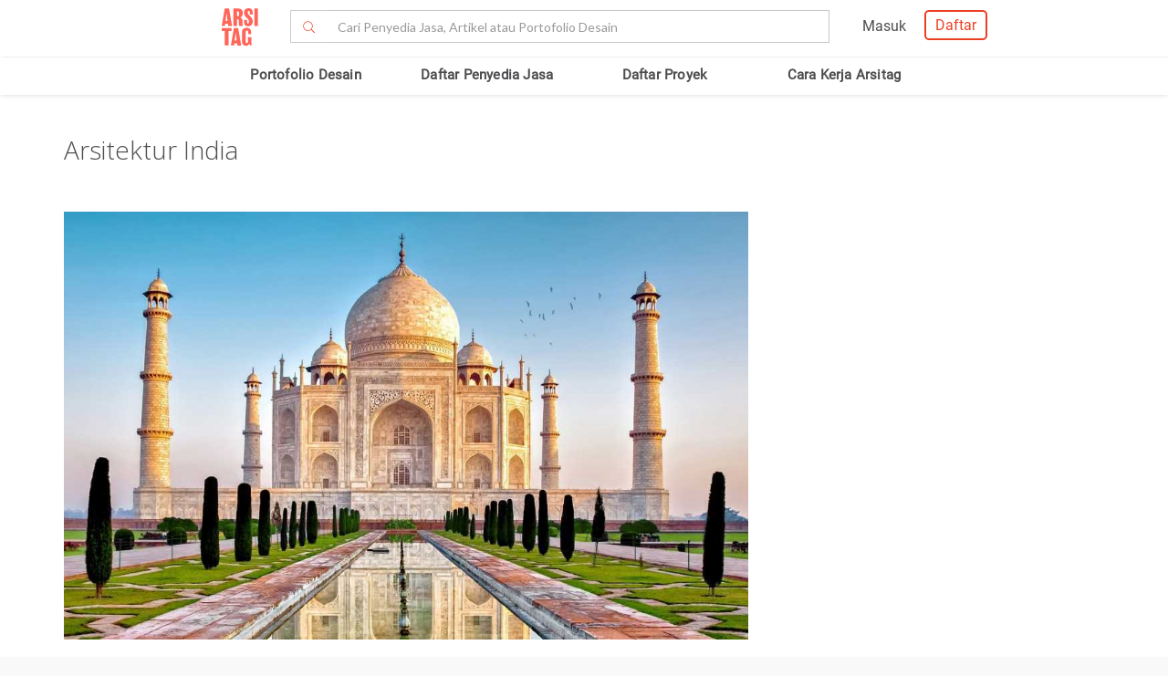

--- FILE ---
content_type: text/html; charset=UTF-8
request_url: https://www.arsitag.com/article/arsitektur-india
body_size: 21389
content:
<!DOCTYPE html><html lang="id" prefix="og: http://ogp.me/ns#"><head><!-- Page hiding snippet (recommended)  --><!--
        <style>.async-hide { opacity: 0 !important} </style><script>(function(a,s,y,n,c,h,i,d,e){s.className+=' '+y;h.start=1*new Date;
        h.end=i=function(){s.className=s.className.replace(RegExp(' ?'+y),'')};
        (a[n]=a[n]||[]).hide=h;setTimeout(function(){i();h.end=null},c);h.timeout=c;
        })(window,document.documentElement,'async-hide','dataLayer',4000,
        {'GTM-K4XWDPZ':true});</script>
        --><title>Arsitektur India - ARSITAG</title><meta charset="utf-8"><meta name="viewport" content="width=device-width, initial-scale=1, maximum-scale=1, user-scalable=0"/><meta http-equiv="X-UA-Compatible" content="IE=edge"><meta name="google-site-verification" content="zUgwlGIpObGw1352gZtAXsROZOy-2tiExqT5CwKNatI" /><meta name="google-site-verification" content="d3wAKbvAfQ82Xt-C5e3D5XFgJXLanhuo5l9rsPgRJA0" /><meta name="ahrefs-site-verification" content="83bf789fbdd65a003acb581b245725adea2d4f4e5a8ed8883cc80c4b3e6b0bb6"><meta name="robots" content="follow, index, max-snippet:-1, max-video-preview:-1, max-image-preview:large"/><meta name="p:domain_verify" content="821462d02965034caec0c173d67f96fa"/><meta name="google-adsense-account" content="ca-pub-7953749110142742"><!-- Schema.org markup for Google+ --><meta itemprop="name" content="Arsitag"><meta property="title" content="Arsitektur India"><meta itemprop="description" content="Salah satu peninggalan penting dari peradaban India adalah arsitekturnya Pelajari secara lengkap dalam artikel ini"><!-- Open Graph data --><meta property="og:url" content="https://www.arsitag.com/article/arsitektur-india"><meta property="og:site_name" content="Arsitag"><meta property="og:title" content="Arsitektur India"><meta property="og:description" content="Salah satu peninggalan penting dari peradaban India adalah arsitekturnya Pelajari secara lengkap dalam artikel ini"><meta property="og:image" content="https://storage.googleapis.com/arsitagx-master-article/article-photo/225/Tal-Mahal-1024x640.jpg" /><meta property="og:image:url" content="https://storage.googleapis.com/arsitagx-master-article/article-photo/225/Tal-Mahal-1024x640.jpg" /><meta property="og:image:secure_url" content="https://storage.googleapis.com/arsitagx-master-article/article-photo/225/Tal-Mahal-1024x640.jpg" /><meta property="og:image:type" content="image/jpeg" /><meta property="og:image:type" content="image/jpg" /><meta property="og:image:type" content="image/png" /><meta property="og:image:width" content="960"/><meta property="og:image:height" content="600"/><!-- Twitter Card data --><meta name="twitter:card" content="summary_large_image"><meta name="twitter:site" content="@arsitag"><meta name="twitter:site:id" content="75438343"><meta name="twitter:title" content="Arsitektur India"><meta name="twitter:creator" content="@arsitag"><meta name="twitter:image" content="https://storage.googleapis.com/arsitagx-master-article/article-photo/225/Tal-Mahal-1024x640.jpg"><link rel="canonical" href="https://www.arsitag.com/article/arsitektur-india"/><meta name="description" content="Salah satu peninggalan penting dari peradaban India adalah arsitekturnya Pelajari secara lengkap dalam artikel ini"><meta name="keywords" content="jasa arsitek, jasa interior, jasa interior design, jasa design interior, jasa interior desainer, jasa renovasi, jasa kontraktor, rumah minimalis, arsitek jakarta, arsitek indonesia, kontraktor jakarta, kontraktor indonesia"><meta name="author" content="Shabrina Alfari"><script type="application/ld+json">
                {"@context":"https://schema.org","@type":"Article","@id":"https://www.arsitag.com/#Article","url":"https://www.arsitag.com","inLanguage":"id-ID","mainEntityOfPage":"https://www.arsitag.com/article/arsitektur-india","headline":"Arsitektur India","description":"Salah satu peninggalan penting dari peradaban India adalah arsitekturnya Pelajari secara lengkap dalam artikel ini","articleBody":"Cover Taj Mahal adalah contoh arsitektur tradisional India terlihat dari kubah dan pilarnya via www paxtur pt Salah satu peninggalan paling penting dari peradaban India yang tidak dapat kita ragukan lagi adalah arsitekturnya Arsitektur India yang telah berkembang selama berabad abad merupakan hasil dari kondisi sosial ekonomi dan geografis India Seperti halnya di negara lain arsitektur India memiliki keberagaman sejarah budaya dan geografi Hal ini menyebabkan sulitnya untuk mengidentifikasi karakteristik arsitektur India secara keseluruhan Arsitektur India merupakan hasil dari perpaduan berbagai tradisi baik internal maupun eksternal yang datang dari Eropa Asia Tengah dan Timur Berikut adalah beberapa kategori arsitektur India Victoria Memorial Hall di Kolkata India via commons wikimedia org Arsitektur Kolonial Seperti aspek yang lainnya kolonisasi India juga berdampak pada gaya arsitektur mereka Akibat kolonisasi bab baru dari arsitektur India dimulai Belanda Portugis dan Perancis membuktikan kekuasaanya melalui bangunan yang mereka buat Namun Inggris menjadi negara yang paling berpengaruh pada perkembangan arsitektur India Sebagian besar gedung gedung pemerintah sistem kereta api dan jalan raya di India dipengaruhi oleh budaya dan arsitektur Inggris Gaya Eropa yang dicampur dengan gaya India kuno seperti atap overhang yang lebar dan paviliun yang berdiri sendiri Qutub Minar di New Delhi via www mapsofindia com Arsitektur Indo Islam Pada periode abad pertengahan terjadi perkembangan besar dalam bidang arsitektur Kedatangan muslim ke India memperkenalkan fitur baru pada gedung gedung di India Arsitektur India pada saat itu banyak dipengaruhi oleh seni Islam Gaya Indo Islam tidak kental akan Islam ataupun kental akan Hindu Dalam arsitektur Islam kuil dan masjid sama sama memiliki pekarangan terbuka di depan bangunan Benteng Qutub Minar Siri dan Alai Darwaza adalah bukti arsitektur indah dari periode ini Orang orang Islam memperkenalkan penggunaan lengkungan dalam arsitektur Contoh desain rumah yang menggunakan lengkungan biasanya diterapkan pada bentuk jendela pintu maupun atap yang membentuk setengah lingkaran Ciri khas pada periode Muslim lainnya adalah penggunaan kaligrafi di setiap bangunan Fatehpur Sikri peninggalan Kaisar Akbar via www dronestagr am Arsitektur Mughal Periode Mughal telah menunjukkan perpaduan yang apik dari gaya India dengan gaya Iran Kubah ganda gerbang lengkung yang tersembunyi marmer putih dan taman menjadi ciri khas dari arsitektur Mughal Gaya ini juga menekankan pada bentuk simetris dalam setiap unsur dekorasi Arsitektur Mughal mencapai puncaknya pada masa pemerintahan Kaisar Akbar Kota megah Fatehpur Sikri merupakan contoh menakjubkan dari arsitektur Mughal sedangkan pada pemerintahan Shah Jahan kota ini tercatat sebagai keanggunan dan perbaikan dalam arsitektur Taj Mahal adalah ciptaan yang paling indah dari Shah Jahan Jika dadaptasikan dalam desain hunian rumah yang menerapkan bentuk simetris cenderung lebih disukai karena menampilkan komposisi visual yang merepresentasikan keseimbangan dan kedamaian Mohenjo daro lembah Indus India via theredlist com Arsitektur Kuno Arsitektur India adalah arsitektur tua yang sama tuanya dengan sejarah dari peradaban manusianya Sisa sisa dari bangunan awal di India dapat kita lihat di kota lembah Indus Di antara sisa sisa arsitektur kuno India yang paling khas adalah candi vihara stupa dan struktur keagamaan lainnya Gua Ellora di dalam kuil Kailash via realhistoryww com Arsitektur Gua Arsitektur gua di India diyakini telah dimulai sejak abad ketiga sebelum Masehi Gua ini digunakan oleh orang Buddha dan biksu Jain sebagai tempat ibadah dan tempat tinggal Beberapa contoh dari jenis arsitektur gua ini dapat dilihat pada Chaitya dan vihara Buddha Kuil Akshardham New Delhi via www thrillophilia com Arsitektur Kuil Pada India kuno arsitektur candi dengan standar yang tinggi dibuat di hampir semua daerah Gaya arsitektur yang berbeda beda adalah hasil dari keanekaragaman geografis iklim etnis ras sejarah dan bahasa Kuil di India diklasifikasikan dalam tiga jenis yang luas Klasifikasi ini didasarkan pada gaya arsitektur yang berbeda pada setiap bangunan candi Pada dasarnya candi atau kuil di India memiliki ciri khas seperti konstruksi yang megah patung yang indah ukiran halus kubah tinggi dan halaman yang luas Lotus Temple New Delhi via www quora com Arsitektur Modern Arsitektur modern mulai muncul setelah India memperoleh kemerdekaan dari Inggris pada tahun 1947 Pemerintah Punjab India menugaskan arsitek terkenal dunia Le Corbusier untuk merancang kota Chandigarh Terobosan arsitektur baru pun dimulai Saat ini kita masih dapat melihat karakter tradisional dari arsitektur India tetapi dalam bentuk dan gaya modern Gambar rumah yang dihasilkan tak jauh berbeda dengan bangunan rumah modern di belahan dunia lainnya Rumah orang terkaya di India via gambaru me Bangunan tidak lagi memiliki banyak hiasan dan lebih ekspresif Penggunaan baja dan kaca pada bangunan sangat populer digunakan Seperti desain rumah minimalis yang menghindari kemubaziran dan selalu menggunakan material yang sustainable dan tahan lama Bangunan tinggi juga sudah sangat umum didirikan di daerah daerah perkotaan yang padat di mana ruang harus dimaksimalkan Karakteristik modern lain dalam arsitektur India adalah perhatian terhadap ekologi dan iklim yang ramah lingkungan Memiliki iklim yang mirip dengan Indonesia banyak rumah minimalis di India yang juga memasukkan desain tropis ke dalam desainnya Anda tertarik menghadirkan nuansa India ke dalam desain interior di rumah Hubungi jasa desain rumah kepercayaan Anda yang akan membantu merealisasikan keinginan Anda Sumber http www culturalindia net http kontemporer2013 blogspot com http study com","keywords":"architect,architecture,educational,essential,inspiration","datePublished":"2017-10-03T04:45:23+0000","dateModified":"2021-01-20T08:56:26+0000","author":{"@type":"Person","name":"","description":"","url":"https://www.arsitag.com/article/author/salfari","sameAs":["https://www.arsitag.com"],"image":{"@type":"ImageObject","url":"https://storage.googleapis.com/arsitagx-master-article/author-picture/13/13.jpeg","height":100,"width":100}},"editor":{"@type":"Person","name":"","description":"","url":"https://www.arsitag.com/article/author/salfari","sameAs":["https://www.arsitag.com"],"image":{"@type":"ImageObject","url":"https://storage.googleapis.com/arsitagx-master-article/author-picture/13/13.jpeg","height":100,"width":100}},"publisher":{"@type":"Organization","name":"Arsitag","url":"https://www.arsitag.com"},"speakable":{"@type":"SpeakableSpecification","xpath":["/html/head/title","/html/head/meta[@name='description']/@content"]},"image":[{"@type":"ImageObject","@id":"https://storage.googleapis.com/arsitagx-master-article/article-photo/225/Tal-Mahal-1024x640.jpg","url":"https://storage.googleapis.com/arsitagx-master-article/article-photo/225/Tal-Mahal-1024x640.jpg","width":"1500","height":"966"}]}
                </script><link rel="icon" href="https://www.arsitag.com/images/favicon.png" type="image/x-icon" /><link href="https://fonts.googleapis.com/css?family=Lato:100,100i,300,300i,400,400i,700,700i,900,900i|Open+Sans:300,300i,400,400i,600,600i,700,700i,800,800i" rel="stylesheet"><link rel="stylesheet" href="https://www.arsitag.com/css/arsitag.min.css?v230126v01"><link rel="stylesheet" href="https://www.arsitag.com/css/styles/master/master.css?v230126v01"><link rel="stylesheet" type="text/css" href="https://maxcdn.bootstrapcdn.com/font-awesome/4.7.0/css/font-awesome.min.css"><link rel="stylesheet" href="https://www.arsitag.com/css/wa.css?v230126v01"><link rel="stylesheet" href="https://www.arsitag.com/css/pages/article-content.css?v230126v01"><style type="text/css">
    @media screen and (max-width: 768px) {
      .article-content table {
        width: 100% !important;
      }

      .article-content table * {
        font-size: 12px;
      }
    }
  </style><style>
            .ng-cloak { display: none !important; }.real-search {margin-top: 8px}

            @font-face {
                font-family: 'Roboto-Regular';
                src: url("../fonts/Roboto-Regular.ttf") format("truetype");
            }
        </style><!-- Google Tag Manager --><script>(function(w,d,s,l,i){w[l]=w[l]||[];w[l].push({'gtm.start':
            new Date().getTime(),event:'gtm.js'});var f=d.getElementsByTagName(s)[0],
            j=d.createElement(s),dl=l!='dataLayer'?'&l='+l:'';j.async=true;j.src=
            'https://www.googletagmanager.com/gtm.js?id='+i+dl;f.parentNode.insertBefore(j,f);
            })(window,document,'script','dataLayer','GTM-W499P65');</script><!-- End Google Tag Manager --></head><header class="header"><nav id="main_nav" class="navbar navbar-default navbar-white navbar-arsitag nav-static navbar-fixed-top"><!-- Desktop --><div style="-webkit-box-shadow:0 .1px 1px 0 rgba(230,231,232,.7);-moz-box-shadow:0 .1px 1px 0 rgba(230,231,232,.7);box-shadow:0 .5px 1px 0 rgba(230,231,232,.7)"><div class="col-md-8" style="text-align:center;float:none !important;margin:auto;"><div class="row" style="text-align:center;"><!-- Mobile Menu --><!-- Desktop Menu --><div class="navbar-login col-sm-6 no-padding-right menu-hidden-xs menu-right-header" style="float:right !important;"><div class="arsitag-navbar-right pull-right"><div class="row"><div class="col-md-3"></div><div class="col-md-5 mt8 pt4 ml24"><!-- Angular login through modal--><ul class="nav navbar-nav navbar-right login-account" ng-show="isLoginTrue"><li class="dropdown"><a href="#" class="dropdown-toggle" data-toggle="dropdown" role="button" aria-haspopup="true" aria-expanded="false" style="padding:5px 8px;"><i class="icon-Profile"></i></a><div class="dropdown-menu arrow" style="margin-top: 16px;"><div class="col-xs-12 profile"><a href="https://www.arsitag.com/profile"><div class="avatar"><div class="profile-thumb" style="background:url({[{ dataProfile.login_profile_picture }]})" ng-show="dataProfile.login_profile_picture"></div><div class="profile-thumb" style="background:url(https://www.arsitag.com/images/blank-profile.png)" ng-show="!dataProfile.login_profile_picture"></div></div><div class="username capitalize" style="font-size:18px;">{[{ dataProfile.login_profile_name }]}</div></a></div><div class="col-xs-12 no-padding mt32"><ul class="list-unstyled"><li><a href="https://www.arsitag.com/profile">My Profile</a></li><li><a href="https://www.arsitag.com/profile/setting">Settings</a></li><li><a href="https://www.arsitag.com/logout">Logout</a></li></ul></div></div></li></ul></div><div class="menu-signup-login" style="line-height:normal !important;"><a href="/select-profile-type" ng-hide="isLoginTrue" style="border:2px solid #EC4023;padding:5px 10px !important;font-family:Roboto-Regular;color:#EC4023;border-radius:5px;float:right !important;">Daftar</a><a href="/login" ng-hide="isLoginTrue" style="font-family:Roboto-Regular;margin-right:20px;float:right !important;vertical-align:middle !important;line-height:36px;">Masuk</a></div></div></div></div><div class="navbar-search"><div class="navbar-header"><div id="nav-icon1" data-toggle="collapse" data-target="#bs-example-navbar-collapse-1" aria-expanded="false" role ="navigation"><span></span><span></span><span></span></div><!-- <div class = "isearch btn-main-search" role="search"><a href="#" ><i class="icon-Search-big search"></i></a></div> --><a class="navbar-brand logo" href="/" style="padding-left:15px;"><img src="https://storage.googleapis.com/arsitag-assets/ab/logo-header.svg" alt="Logo Arsitag arsitag.com portal jasa arsitek, interior design, kontraktor, renovasi rumah, dan produk bangunan"></a></div><form id="search" method="POST" action="https://www.arsitag.com/search" class="web"><div class="input-group input-group-arsitag search-box" onclick="showSearch()" style="margin-top:12px;margin-left:90px;"><span class="input-group-btn"><button class="btn btn-default submit-search" type="submit" style="border-right:0 !important;border-top-right-radius:0!important;border-bottom-right-radius:0!important;"><i class="pe-7s-search" style="margin-top: 4px;"></i></button></span><input name="tag" type="text" class="form-control submit-text" placeholder="Cari Penyedia Jasa, Artikel atau Portofolio Desain" id="arsitag_search" autocomplete="off" maxlength="100" style="border-left:0 !important;"><input name="search_type" type="hidden" id="search_type" value=""></div><div class="search-options   non-login " style="display:none"><div class="list sub-search" onclick="selectSearchType(1)"><div class="icon-box"><i class="icon-Inspirasi red"></i></div><span class="name">Cari <span class="suggest bold"></span> di list &nbsp;<span class="red"><i>Desain</i></span></span></div><div class="list sub-search" onclick="selectSearchType(2)"><div class="icon-box"><i class="icon-Artikel red"></i></div><span class="name"> Cari <span class="suggest bold"></span> di list&nbsp;  <span class="red"><i>Artikel</i></span></span></div><div class="list sub-search" onclick="selectSearchType(3)"><div class="icon-box"><i class="icon-NEW-UI-Icons_4 red" style="font-size:14px;margin-right:0;"></i></div><span class="name"> Cari <span class="suggest bold"></span> di list&nbsp;  <span class="red"><i>Produk</i></span></span></div></div></form><span class="input-group-btn mobile" onclick="showNewSearch()"><i class="pe-7s-search"></i></span></div><div class="mobile"><div id="searchMobile" class="search-mobile" style="display:none"><div class="light">Cari</div><form id="mobileSearchForm" method="POST" action="https://www.arsitag.com/search" ><div class="input-group input-group-arsitag real-search-mobile pt8 " onclick="showSearch()"><input name="tag" type="text" class="form-control" placeholder="Style, Arsitek, Desainer Interior" id="arsitag_search_mobile"></div><center><button type="submit" class="caps btn btn-arsitag-border-red btn-search-mobile mt16">cari</button></center></form><a href="" class="close-search">×</a></div></div></div></div></div><div class="container navbar-arsitag-container add-menu-bar" style="padding:10px;"><div class="row" style="text-align:center;"><div class="dropdown navbar-menu-2"><a href="/desain" class="menus dropbtn lihat-desain">Portofolio Desain</a></div><div class="dropdown navbar-menu-2"><a href="/list-professional" class="menus dropbtn ml4 cari-profesional">Daftar Penyedia Jasa</a><div class="dropdown-content dropdown-2 dropdown-menu arrow-left pro" style="left:32px;"><div class="col-xs-12 no-padding"><ul class="list-unstyled"><li><a href="https://www.arsitag.com/list-professional/jasa-arsitek/semua-lokasi">Arsitek</a></li><li><a href="https://www.arsitag.com/list-professional/jasa-interior-desainer/semua-lokasi">Desainer Interior</a></li><li><a href="https://www.arsitag.com/list-professional/jasa-kontraktor/semua-lokasi">Kontraktor</a></li><li><a href="https://www.arsitag.com/list-professional/jasa-design-and-build/semua-lokasi">Design and Build</a></li><li><a href="https://www.arsitag.com/list-professional/semua-jasa/semua-lokasi" class="red">Semua Jasa ></a></li></ul></div></div></div><div class="dropdown navbar-menu-2"><a href="/daftar-proyek/projects" class="menus dropbtn daftar-proyek">Daftar Proyek</a></div><div class="dropdown navbar-menu-2"><a href="/how-it-works/homeowner" class="menus dropbtn cara-kerja">Cara Kerja Arsitag</a></div></div></div><div class="new-search-mobile" style="display:none"><div class="white-bg"><form id="search_mobile" method="POST" action="https://www.arsitag.com/search"><div class="input-group"><span class="input-group-addon" id="basic-addon1"><i class="pe-7s-search red" style="font-size:20px"></i></span><input name="search_type" type="hidden" id="search_type_mobile" value=""><input id="searchInputMobile" name="tag" type="text" class="form-control" placeholder="Cari Penyedia Jasa, Artikel atau Portofolio Desain" aria-describedby="basic-addon1" autocomplete="off"></div></form></div><div class="search-options-mobile" style="display:none"><div class="list" onclick="selectSearchType(1, true)"><i class="icon-Inspirasi red"></i><span class="name">Cari <span class="suggest bold"></span> di list <span class="red"><i>Desain</i></span></span></div><div class="list" onclick="selectSearchType(2, true)"><i class="icon-Artikel red"></i><span class="name"> Cari <span class="suggest bold"></span> di list <span class="red"><i>Artikel</i></span></span></div><div class="list" onclick="selectSearchType(3, true)"><i class="icon-NEW-UI-Icons_4 red" style="font-size:14px;margin-right:-5px;"></i><span class="name"> Cari <span class="suggest bold"></span> di list <span class="red"><i>Produk</i></span></span></div></div><div class="new-search-mobile-overlay" style="height:100vh"></div></div><!-- Mobile --></nav></header><body><div class="body-article"><div class="container" articleid="225" ng-controller="detailarticleCtrl" projectType="" style="" tag="" data="{&quot;id&quot;:225,&quot;order_id&quot;:1,&quot;status&quot;:&quot;published&quot;,&quot;profile&quot;:0,&quot;project&quot;:0,&quot;title&quot;:&quot;Arsitektur India&quot;,&quot;slug&quot;:&quot;arsitektur-india&quot;,&quot;datecreated&quot;:&quot;2017-10-03 04:46:39&quot;,&quot;datechanged&quot;:&quot;2021-01-20 08:56:26&quot;,&quot;datepublish&quot;:&quot;2017-10-03 04:45:23&quot;,&quot;featuredphoto&quot;:&quot;https:\/\/storage.googleapis.com\/arsitagx-master-article\/article-photo\/225\/Tal-Mahal-1024x640.jpg&quot;,&quot;view_counter&quot;:43397,&quot;like_counter&quot;:0,&quot;comment_counter&quot;:0,&quot;featured&quot;:0,&quot;photoowner&quot;:&quot;&quot;,&quot;teaser&quot;:&quot;&lt;p&gt;Salah satu peninggalan penting dari peradaban India adalah arsitekturnya. Pelajari secara lengkap dalam artikel ini&lt;\/p&gt;\r\n&quot;,&quot;body&quot;:&quot;&lt;p&gt;Cover :&amp;nbsp;&lt;em&gt;Taj Mahal adalah contoh arsitektur tradisional India, terlihat dari kubah dan pilarnya, via:&amp;nbsp;www.paxtur.pt&lt;\/em&gt;\n&lt;\/p&gt;\n\n&lt;p&gt;Salah satu peninggalan paling penting dari peradaban India yang tidak dapat kita ragukan lagi adalah arsitekturnya. Arsitektur India, yang telah berkembang selama berabad-abad, merupakan hasil dari kondisi sosial-ekonomi dan geografis India. Seperti halnya di negara lain, arsitektur India memiliki keberagaman sejarah, budaya, dan geografi. Hal ini menyebabkan sulitnya untuk mengidentifikasi karakteristik arsitektur India secara keseluruhan. Arsitektur India merupakan hasil dari perpaduan berbagai tradisi, baik internal maupun eksternal yang datang dari Eropa, Asia Tengah dan Timur. Berikut adalah beberapa kategori arsitektur India:&lt;\/p&gt;\n\n&lt;p&gt;&lt;img src=\&quot;https:\/\/arsitagx-master-article.s3-ap-southeast-1.amazonaws.com\/article-photo\/225\/India-Kolkata-01-VictoriaMemorial2798687145.jpg\&quot; style=\&quot;width: 750px; height: 412px;\&quot; alt=\&quot;Victoria Memorial Hall di Kolkata, India, via:&amp;nbsp;commons.wikimedia.org\&quot;&gt;&lt;\/p&gt;\n\n&lt;p&gt;&lt;em&gt;Victoria Memorial Hall di Kolkata, India, via:&amp;nbsp;commons.wikimedia.org&lt;\/em&gt;&lt;\/p&gt;\n\n&lt;h3&gt;\n&lt;br&gt;&lt;strong&gt;Arsitektur Kolonial&lt;\/strong&gt;\n&lt;\/h3&gt;\n\n&lt;p&gt;Seperti aspek yang lainnya, kolonisasi India juga berdampak pada gaya arsitektur mereka. Akibat kolonisasi, bab baru dari arsitektur India dimulai. Belanda, Portugis, dan Perancis membuktikan kekuasaanya melalui bangunan yang mereka buat. Namun, Inggris menjadi negara yang paling berpengaruh pada perkembangan arsitektur India. Sebagian besar gedung-gedung pemerintah, sistem kereta api dan jalan raya di India dipengaruhi oleh budaya dan arsitektur Inggris. Gaya Eropa yang dicampur dengan gaya India kuno seperti atap &lt;em&gt;overhang&lt;\/em&gt; yang lebar dan paviliun yang berdiri sendiri.&lt;\/p&gt;\n\n&lt;p&gt;&lt;img src=\&quot;https:\/\/arsitagx-master-article.s3-ap-southeast-1.amazonaws.com\/article-photo\/225\/pic.jpg\&quot; style=\&quot;width: 750px; height: 503px;\&quot; alt=\&quot;Qutub Minar di New Delhi, via:&amp;nbsp;www.mapsofindia.com\&quot;&gt;&lt;\/p&gt;\n\n&lt;p&gt;&lt;em&gt;Qutub Minar di New Delhi, via:&amp;nbsp;www.mapsofindia.com&lt;\/em&gt;&lt;\/p&gt;\n\n&lt;h3&gt;\n&lt;br&gt;&lt;strong&gt;Arsitektur Indo-Islam&lt;\/strong&gt;\n&lt;\/h3&gt;\n\n&lt;p&gt;Pada periode abad pertengahan, terjadi perkembangan besar dalam bidang arsitektur. Kedatangan muslim ke India memperkenalkan fitur baru pada gedung-gedung di India. Arsitektur India pada saat itu banyak dipengaruhi oleh seni Islam. Gaya Indo-Islam tidak kental akan Islam ataupun kental akan Hindu. Dalam arsitektur Islam, kuil dan masjid sama-sama memiliki pekarangan terbuka di depan bangunan. Benteng Qutub Minar Siri dan Alai Darwaza adalah bukti arsitektur indah dari periode ini. Orang-orang Islam memperkenalkan penggunaan lengkungan dalam arsitektur. &lt;a href=\&quot;https:\/\/www.arsitag.com\/article\/model-desain-tampak-depan-rumah-minimalis-2-lantai-yang-mungil-dan-modern\&quot;&gt;Contoh desain rumah&lt;\/a&gt;&lt;strong&gt; &lt;\/strong&gt;yang menggunakan lengkungan biasanya diterapkan pada bentuk jendela, pintu, maupun atap yang membentuk setengah lingkaran. Ciri khas pada periode Muslim lainnya adalah penggunaan kaligrafi di setiap bangunan.&lt;\/p&gt;\n\n&lt;p&gt;&lt;img src=\&quot;https:\/\/arsitagx-master-article.s3-ap-southeast-1.amazonaws.com\/article-photo\/225\/G0018923-Edit-2.jpg\&quot; style=\&quot;width: 750px; height: 422px;\&quot; alt=\&quot;Fatehpur Sikri, peninggalan Kaisar Akbar, via:&amp;nbsp;www.dronestagr.am\&quot;&gt;&lt;\/p&gt;\n\n&lt;p&gt;&lt;em&gt;Fatehpur Sikri, peninggalan Kaisar Akbar, via:&amp;nbsp;www.dronestagr.am&lt;\/em&gt;&lt;\/p&gt;\n\n&lt;h3&gt;\n&lt;br&gt;&lt;strong&gt;Arsitektur Mughal&lt;\/strong&gt;\n&lt;\/h3&gt;\n\n&lt;p&gt;Periode Mughal telah menunjukkan perpaduan yang apik dari gaya India dengan gaya Iran. Kubah ganda, gerbang lengkung yang tersembunyi, marmer putih, dan taman menjadi ciri khas dari arsitektur Mughal. Gaya ini juga menekankan pada bentuk simetris dalam setiap unsur dekorasi. Arsitektur Mughal mencapai puncaknya pada masa pemerintahan Kaisar Akbar. Kota megah Fatehpur Sikri merupakan contoh menakjubkan dari arsitektur Mughal, sedangkan pada pemerintahan Shah Jahan, kota ini tercatat sebagai keanggunan dan perbaikan dalam arsitektur. Taj Mahal adalah ciptaan yang paling indah dari Shah Jahan. Jika dadaptasikan dalam desain hunian, &lt;a href=\&quot;https:\/\/www.arsitag.com\/desain\/rumah\&quot;&gt;rumah &lt;\/a&gt;yang menerapkan bentuk simetris cenderung lebih disukai karena menampilkan komposisi visual yang merepresentasikan keseimbangan dan kedamaian.&amp;nbsp;&amp;nbsp;&lt;\/p&gt;\n\n&lt;p&gt;&lt;img src=\&quot;https:\/\/arsitagx-master-article.s3-ap-southeast-1.amazonaws.com\/article-photo\/225\/001colline-aux-morts-mohenjo-darotheredlist.jpg\&quot; style=\&quot;width: 750px; height: 487px;\&quot; alt=\&quot;Mohenjo-daro, lembah Indus, India, via:&amp;nbsp;theredlist.com\&quot;&gt;&lt;\/p&gt;\n\n&lt;p&gt;&lt;em&gt;Mohenjo-daro, lembah Indus, India, via:&amp;nbsp;theredlist.com&lt;\/em&gt;&lt;\/p&gt;\n\n&lt;h3&gt;\n&lt;br&gt;&lt;strong&gt;Arsitektur Kuno&lt;\/strong&gt;\n&lt;\/h3&gt;\n\n&lt;p&gt;Arsitektur India adalah arsitektur tua yang sama tuanya dengan sejarah dari peradaban manusianya. Sisa-sisa dari bangunan awal di India dapat kita lihat di kota lembah Indus. Di antara sisa-sisa arsitektur kuno India, yang paling khas adalah candi, vihara, stupa, dan struktur keagamaan lainnya.&lt;\/p&gt;\n\n&lt;p&gt;&lt;img src=\&quot;https:\/\/arsitagx-master-article.s3-ap-southeast-1.amazonaws.com\/article-photo\/225\/Ellora995.jpg\&quot; style=\&quot;width: 750px; height: 435px;\&quot; alt=\&quot;Gua Ellora, di dalam kuil Kailash, via:&amp;nbsp;realhistoryww.com\&quot;&gt;&lt;\/p&gt;\n\n&lt;p&gt;&lt;em&gt;Gua Ellora, di dalam kuil Kailash, via:&amp;nbsp;realhistoryww.com&lt;\/em&gt;&lt;\/p&gt;\n\n&lt;h3&gt;\n&lt;br&gt;&lt;strong&gt;Arsitektur Gua&lt;\/strong&gt;\n&lt;\/h3&gt;\n\n&lt;p&gt;Arsitektur gua di India diyakini telah dimulai sejak abad ketiga sebelum Masehi. Gua ini digunakan oleh orang Buddha dan biksu Jain sebagai tempat ibadah dan tempat tinggal. Beberapa contoh dari jenis arsitektur gua ini dapat dilihat pada Chaitya dan vihara Buddha.&lt;\/p&gt;\n\n&lt;p&gt;&lt;img src=\&quot;https:\/\/arsitagx-master-article.s3-ap-southeast-1.amazonaws.com\/article-photo\/225\/1465474787akshardham2jpg.jpg\&quot; style=\&quot;width: 750px; height: 462px;\&quot; alt=\&quot;Kuil Akshardham, New Delhi, via:&amp;nbsp;www.thrillophilia.com\&quot;&gt;&lt;\/p&gt;\n\n&lt;p&gt;&lt;em&gt;Kuil Akshardham, New Delhi, via:&amp;nbsp;www.thrillophilia.com&lt;\/em&gt;&lt;\/p&gt;\n\n&lt;h3&gt;\n&lt;br&gt;&lt;strong&gt;Arsitektur Kuil&lt;\/strong&gt;\n&lt;\/h3&gt;\n\n&lt;p&gt;Pada India kuno, arsitektur candi dengan standar yang tinggi dibuat di hampir semua daerah. Gaya arsitektur yang berbeda-beda adalah hasil dari keanekaragaman geografis, iklim, etnis, ras, sejarah, dan bahasa. Kuil di India diklasifikasikan dalam tiga jenis yang luas. Klasifikasi ini didasarkan pada gaya arsitektur yang berbeda pada setiap bangunan candi. Pada dasarnya, candi atau kuil di India memiliki ciri khas seperti konstruksi yang megah, patung yang indah, ukiran halus, kubah tinggi, dan halaman yang luas.&lt;\/p&gt;\n\n&lt;p&gt;&lt;img src=\&quot;https:\/\/arsitagx-master-article.s3-ap-southeast-1.amazonaws.com\/article-photo\/225\/main-qimg-3c06f26837c727d43d89e5a26aa3db00-c.jpg\&quot; style=\&quot;width: 750px; height: 463px;\&quot; alt=\&quot;Lotus Temple, New Delhi, via:&amp;nbsp;www.quora.com\&quot;&gt;&lt;\/p&gt;\n\n&lt;p&gt;&lt;em&gt;Lotus Temple, New Delhi, via:&amp;nbsp;www.quora.com&lt;\/em&gt;&lt;\/p&gt;\n\n&lt;h3&gt;\n&lt;br&gt;&lt;strong&gt;Arsitektur Modern&lt;\/strong&gt;\n&lt;\/h3&gt;\n\n&lt;p&gt;Arsitektur modern mulai muncul setelah India memperoleh kemerdekaan dari Inggris pada tahun 1947. Pemerintah Punjab India menugaskan arsitek terkenal dunia Le Corbusier untuk merancang kota Chandigarh. Terobosan arsitektur baru pun dimulai. Saat ini kita masih dapat melihat karakter tradisional dari arsitektur India, tetapi dalam bentuk dan gaya modern. &lt;a href=\&quot;https:\/\/www.arsitag.com\/article\/40-foto-dan-gambar-desain-rumah-minimalis-terkini-untuk-inspirasi-rumah-idaman-anda\&quot;&gt;Gambar rumah &lt;\/a&gt;yang dihasilkan tak jauh berbeda dengan bangunan rumah modern di belahan dunia lainnya.&amp;nbsp;&amp;nbsp;&lt;\/p&gt;\n\n&lt;p&gt;&lt;img src=\&quot;https:\/\/arsitagx-master-article.s3-ap-southeast-1.amazonaws.com\/article-photo\/225\/Gambar-Rumah-Mewah-Antilla-di-India.jpg\&quot; style=\&quot;width: 750px; height: 563px;\&quot; alt=\&quot;Rumah orang terkaya di India, via:&amp;nbsp;gambaru.me\&quot;&gt;&lt;\/p&gt;\n\n&lt;p&gt;&lt;em&gt;Rumah orang terkaya di India, via:&amp;nbsp;gambaru.me&lt;\/em&gt;&lt;\/p&gt;\n\n&lt;p&gt;&lt;br&gt;\nBangunan tidak lagi memiliki banyak hiasan dan lebih ekspresif. Penggunaan baja dan kaca pada bangunan sangat populer digunakan. Seperti &lt;a href=\&quot;https:\/\/www.arsitag.com\/article\/15-contoh-denah-rumah-minimalis-modern-nyaman-dan-sederhana\&quot;&gt;desain rumah minimalis &lt;\/a&gt;yang menghindari kemubaziran&amp;nbsp;dan selalu menggunakan material yang &lt;em&gt;sustainable &lt;\/em&gt;dan tahan lama. Bangunan tinggi juga sudah sangat umum didirikan di daerah-daerah perkotaan yang padat, di mana ruang harus dimaksimalkan. Karakteristik modern lain dalam arsitektur India adalah perhatian terhadap ekologi dan iklim yang ramah lingkungan. Memiliki iklim yang mirip dengan Indonesia, banyak &lt;a href=\&quot;https:\/\/www.arsitag.com\/article\/40-foto-dan-gambar-desain-rumah-minimalis-terkini-untuk-inspirasi-rumah-idaman-anda\&quot;&gt;rumah minimalis &lt;\/a&gt;di India yang juga memasukkan desain tropis ke dalam desainnya.&amp;nbsp;&amp;nbsp;&amp;nbsp;&lt;\/p&gt;\n\n&lt;p&gt;Anda tertarik menghadirkan nuansa India ke dalam desain interior di rumah? Hubungi &lt;a href=\&quot;https:\/\/www.arsitag.com\/desain\/rumah\/minimalis\&quot;&gt;jasa desain rumah &lt;\/a&gt;kepercayaan Anda yang akan membantu merealisasikan keinginan Anda.&amp;nbsp;&lt;\/p&gt;\n\n&lt;p&gt;&lt;br&gt;&lt;strong&gt;Sumber:&lt;\/strong&gt;&lt;\/p&gt;\n\n&lt;p&gt;http:\/\/www.culturalindia.net&lt;\/p&gt;\n\n&lt;p&gt;http:\/\/kontemporer2013.blogspot.com&lt;\/p&gt;\n\n&lt;p&gt;http:\/\/study.com&lt;\/p&gt;\n\n&quot;,&quot;category&quot;:&quot;Gaya Desain,Pengetahuan Dasar&quot;,&quot;category_slug&quot;:&quot;gaya-desain,pengetahuan-dasar&quot;,&quot;single_category&quot;:&quot;Pengetahuan Dasar&quot;,&quot;single_category_slug&quot;:&quot;pengetahuan-dasar&quot;,&quot;tags&quot;:&quot;architect,architecture,educational,essential,inspiration&quot;,&quot;tags_slug&quot;:&quot;architect,architecture,educational,essential,inspiration&quot;,&quot;author_name&quot;:&quot;Shabrina Alfari&quot;,&quot;author_slug&quot;:&quot;salfari&quot;,&quot;author_biodata&quot;:&quot;Shasa lahir di Jakarta 9 April 1994. Lulus dari Universitas Indonesia pada tahun 2016, Shasa mengambil jurusan Bahasa dan Studi Jerman. Dia sangat suka membaca tentang apa saja, dari novel, fiksi, penyair dan lain-lain. Setelah lulus, Shasa suka menulis tentang berbagai topik dan sekarang bekerja sebagai Content Writer. &quot;,&quot;author_photo&quot;:&quot;https:\/\/storage.googleapis.com\/arsitagx-master-article\/author-picture\/13\/13.jpeg&quot;,&quot;article_like_status&quot;:0}"><div class="container row mt80 pl0"><ul class="breadcrumb"><li><a href="/" class="red">Home</a></li><li><a class="red" href="/article" title="List Article">Article</a></li><li><a class="red" href="/article/category/pengetahuan-dasar" title="Article Kategori"> Pengetahuan Dasar</a></li><li class="grey">Arsitektur India</li></ul><div class="line-breadcrumb" ></div></div><div class="row mb64"><div class="col-sm-8 col-md-8"><div class="article-title"><h1 class="light"> Arsitektur India </h1></div><div class="featuredphoto"><img src="https://storage.googleapis.com/arsitagx-master-article/article-photo/225/Tal-Mahal-1024x640.jpg" alt="Arsitektur India | Foto artikel Arsitag" loading="lazy"></div><div class="article-content mt32 mb4em"><p>Cover :&nbsp;<em>Taj Mahal adalah contoh arsitektur tradisional India, terlihat dari kubah dan pilarnya, via:&nbsp;www.paxtur.pt</em></p><p>Salah satu peninggalan paling penting dari peradaban India yang tidak dapat kita ragukan lagi adalah arsitekturnya. Arsitektur India, yang telah berkembang selama berabad-abad, merupakan hasil dari kondisi sosial-ekonomi dan geografis India. Seperti halnya di negara lain, arsitektur India memiliki keberagaman sejarah, budaya, dan geografi. Hal ini menyebabkan sulitnya untuk mengidentifikasi karakteristik arsitektur India secara keseluruhan. Arsitektur India merupakan hasil dari perpaduan berbagai tradisi, baik internal maupun eksternal yang datang dari Eropa, Asia Tengah dan Timur. Berikut adalah beberapa kategori arsitektur India:</p><p><img src="https://arsitagx-master-article.s3-ap-southeast-1.amazonaws.com/article-photo/225/India-Kolkata-01-VictoriaMemorial2798687145.jpg" style="width: 750px; height: 412px;" alt="Victoria Memorial Hall di Kolkata, India, via:&nbsp;commons.wikimedia.org"></p><p><em>Victoria Memorial Hall di Kolkata, India, via:&nbsp;commons.wikimedia.org</em></p><h3><br><strong>Arsitektur Kolonial</strong></h3><p>Seperti aspek yang lainnya, kolonisasi India juga berdampak pada gaya arsitektur mereka. Akibat kolonisasi, bab baru dari arsitektur India dimulai. Belanda, Portugis, dan Perancis membuktikan kekuasaanya melalui bangunan yang mereka buat. Namun, Inggris menjadi negara yang paling berpengaruh pada perkembangan arsitektur India. Sebagian besar gedung-gedung pemerintah, sistem kereta api dan jalan raya di India dipengaruhi oleh budaya dan arsitektur Inggris. Gaya Eropa yang dicampur dengan gaya India kuno seperti atap <em>overhang</em> yang lebar dan paviliun yang berdiri sendiri.</p><p><img src="https://arsitagx-master-article.s3-ap-southeast-1.amazonaws.com/article-photo/225/pic.jpg" style="width: 750px; height: 503px;" alt="Qutub Minar di New Delhi, via:&nbsp;www.mapsofindia.com"></p><p><em>Qutub Minar di New Delhi, via:&nbsp;www.mapsofindia.com</em></p><h3><br><strong>Arsitektur Indo-Islam</strong></h3><p>Pada periode abad pertengahan, terjadi perkembangan besar dalam bidang arsitektur. Kedatangan muslim ke India memperkenalkan fitur baru pada gedung-gedung di India. Arsitektur India pada saat itu banyak dipengaruhi oleh seni Islam. Gaya Indo-Islam tidak kental akan Islam ataupun kental akan Hindu. Dalam arsitektur Islam, kuil dan masjid sama-sama memiliki pekarangan terbuka di depan bangunan. Benteng Qutub Minar Siri dan Alai Darwaza adalah bukti arsitektur indah dari periode ini. Orang-orang Islam memperkenalkan penggunaan lengkungan dalam arsitektur. <a href="https://www.arsitag.com/article/model-desain-tampak-depan-rumah-minimalis-2-lantai-yang-mungil-dan-modern">Contoh desain rumah</a><strong></strong>yang menggunakan lengkungan biasanya diterapkan pada bentuk jendela, pintu, maupun atap yang membentuk setengah lingkaran. Ciri khas pada periode Muslim lainnya adalah penggunaan kaligrafi di setiap bangunan.</p><p><img src="https://arsitagx-master-article.s3-ap-southeast-1.amazonaws.com/article-photo/225/G0018923-Edit-2.jpg" style="width: 750px; height: 422px;" alt="Fatehpur Sikri, peninggalan Kaisar Akbar, via:&nbsp;www.dronestagr.am"></p><p><em>Fatehpur Sikri, peninggalan Kaisar Akbar, via:&nbsp;www.dronestagr.am</em></p><h3><br><strong>Arsitektur Mughal</strong></h3><p>Periode Mughal telah menunjukkan perpaduan yang apik dari gaya India dengan gaya Iran. Kubah ganda, gerbang lengkung yang tersembunyi, marmer putih, dan taman menjadi ciri khas dari arsitektur Mughal. Gaya ini juga menekankan pada bentuk simetris dalam setiap unsur dekorasi. Arsitektur Mughal mencapai puncaknya pada masa pemerintahan Kaisar Akbar. Kota megah Fatehpur Sikri merupakan contoh menakjubkan dari arsitektur Mughal, sedangkan pada pemerintahan Shah Jahan, kota ini tercatat sebagai keanggunan dan perbaikan dalam arsitektur. Taj Mahal adalah ciptaan yang paling indah dari Shah Jahan. Jika dadaptasikan dalam desain hunian, <a href="https://www.arsitag.com/desain/rumah">rumah </a>yang menerapkan bentuk simetris cenderung lebih disukai karena menampilkan komposisi visual yang merepresentasikan keseimbangan dan kedamaian.&nbsp;&nbsp;</p><p><img src="https://arsitagx-master-article.s3-ap-southeast-1.amazonaws.com/article-photo/225/001colline-aux-morts-mohenjo-darotheredlist.jpg" style="width: 750px; height: 487px;" alt="Mohenjo-daro, lembah Indus, India, via:&nbsp;theredlist.com"></p><p><em>Mohenjo-daro, lembah Indus, India, via:&nbsp;theredlist.com</em></p><h3><br><strong>Arsitektur Kuno</strong></h3><p>Arsitektur India adalah arsitektur tua yang sama tuanya dengan sejarah dari peradaban manusianya. Sisa-sisa dari bangunan awal di India dapat kita lihat di kota lembah Indus. Di antara sisa-sisa arsitektur kuno India, yang paling khas adalah candi, vihara, stupa, dan struktur keagamaan lainnya.</p><p><img src="https://arsitagx-master-article.s3-ap-southeast-1.amazonaws.com/article-photo/225/Ellora995.jpg" style="width: 750px; height: 435px;" alt="Gua Ellora, di dalam kuil Kailash, via:&nbsp;realhistoryww.com"></p><p><em>Gua Ellora, di dalam kuil Kailash, via:&nbsp;realhistoryww.com</em></p><h3><br><strong>Arsitektur Gua</strong></h3><p>Arsitektur gua di India diyakini telah dimulai sejak abad ketiga sebelum Masehi. Gua ini digunakan oleh orang Buddha dan biksu Jain sebagai tempat ibadah dan tempat tinggal. Beberapa contoh dari jenis arsitektur gua ini dapat dilihat pada Chaitya dan vihara Buddha.</p><p><img src="https://arsitagx-master-article.s3-ap-southeast-1.amazonaws.com/article-photo/225/1465474787akshardham2jpg.jpg" style="width: 750px; height: 462px;" alt="Kuil Akshardham, New Delhi, via:&nbsp;www.thrillophilia.com"></p><p><em>Kuil Akshardham, New Delhi, via:&nbsp;www.thrillophilia.com</em></p><h3><br><strong>Arsitektur Kuil</strong></h3><p>Pada India kuno, arsitektur candi dengan standar yang tinggi dibuat di hampir semua daerah. Gaya arsitektur yang berbeda-beda adalah hasil dari keanekaragaman geografis, iklim, etnis, ras, sejarah, dan bahasa. Kuil di India diklasifikasikan dalam tiga jenis yang luas. Klasifikasi ini didasarkan pada gaya arsitektur yang berbeda pada setiap bangunan candi. Pada dasarnya, candi atau kuil di India memiliki ciri khas seperti konstruksi yang megah, patung yang indah, ukiran halus, kubah tinggi, dan halaman yang luas.</p><p><img src="https://arsitagx-master-article.s3-ap-southeast-1.amazonaws.com/article-photo/225/main-qimg-3c06f26837c727d43d89e5a26aa3db00-c.jpg" style="width: 750px; height: 463px;" alt="Lotus Temple, New Delhi, via:&nbsp;www.quora.com"></p><p><em>Lotus Temple, New Delhi, via:&nbsp;www.quora.com</em></p><h3><br><strong>Arsitektur Modern</strong></h3><p>Arsitektur modern mulai muncul setelah India memperoleh kemerdekaan dari Inggris pada tahun 1947. Pemerintah Punjab India menugaskan arsitek terkenal dunia Le Corbusier untuk merancang kota Chandigarh. Terobosan arsitektur baru pun dimulai. Saat ini kita masih dapat melihat karakter tradisional dari arsitektur India, tetapi dalam bentuk dan gaya modern. <a href="https://www.arsitag.com/article/40-foto-dan-gambar-desain-rumah-minimalis-terkini-untuk-inspirasi-rumah-idaman-anda">Gambar rumah </a>yang dihasilkan tak jauh berbeda dengan bangunan rumah modern di belahan dunia lainnya.&nbsp;&nbsp;</p><p><img src="https://arsitagx-master-article.s3-ap-southeast-1.amazonaws.com/article-photo/225/Gambar-Rumah-Mewah-Antilla-di-India.jpg" style="width: 750px; height: 563px;" alt="Rumah orang terkaya di India, via:&nbsp;gambaru.me"></p><p><em>Rumah orang terkaya di India, via:&nbsp;gambaru.me</em></p><p><br>
Bangunan tidak lagi memiliki banyak hiasan dan lebih ekspresif. Penggunaan baja dan kaca pada bangunan sangat populer digunakan. Seperti <a href="https://www.arsitag.com/article/15-contoh-denah-rumah-minimalis-modern-nyaman-dan-sederhana">desain rumah minimalis </a>yang menghindari kemubaziran&nbsp;dan selalu menggunakan material yang <em>sustainable </em>dan tahan lama. Bangunan tinggi juga sudah sangat umum didirikan di daerah-daerah perkotaan yang padat, di mana ruang harus dimaksimalkan. Karakteristik modern lain dalam arsitektur India adalah perhatian terhadap ekologi dan iklim yang ramah lingkungan. Memiliki iklim yang mirip dengan Indonesia, banyak <a href="https://www.arsitag.com/article/40-foto-dan-gambar-desain-rumah-minimalis-terkini-untuk-inspirasi-rumah-idaman-anda">rumah minimalis </a>di India yang juga memasukkan desain tropis ke dalam desainnya.&nbsp;&nbsp;&nbsp;</p><p>Anda tertarik menghadirkan nuansa India ke dalam desain interior di rumah? Hubungi <a href="https://www.arsitag.com/desain/rumah/minimalis">jasa desain rumah </a>kepercayaan Anda yang akan membantu merealisasikan keinginan Anda.&nbsp;</p><p><br><strong>Sumber:</strong></p><p>http://www.culturalindia.net</p><p>http://kontemporer2013.blogspot.com</p><p>http://study.com</p></div><div class="share-on mt32"><p class="title-main">SHARE ON</p><ul class="sosmed-rounded"><li><a href="#" social-facebook custom-url="https://www.arsitag.com/article/arsitektur-india"><i class="icon icon-arsitag-facebook icn-rounded"></i></a></li><li><a href="#" social-twitter custom-url="https://www.arsitag.com/article/arsitektur-india"><i class="icon icon-arsitag-twitter icn-rounded"></i></a></li><li><a href="#" social-linkedin custom-url="https://www.arsitag.com/article/arsitektur-india?donothing=1"><i class="icon icon-arsitag-linkedin icn-rounded"></i></a></li></ul></div><div class="author-box"><div class="col-xs-2 col-sm-2 no-pad-l"><div class="article-profile-pic"><div class="photo" style="background:url(https://storage.googleapis.com/arsitagx-master-article/author-picture/13/13.jpeg)"></div></div></div><div class="col-xs-10 col-sm-10"><p class="title-main"> AUTHOR</p><h3 class="mt4"><a href="/article/author/salfari" title="Article Author">Shabrina Alfari</a></h3><p class="light">Shasa lahir di Jakarta 9 April 1994. Lulus dari Universitas Indonesia pada tahun 2016, Shasa mengambil jurusan Bahasa dan Studi Jerman. Dia sangat suka membaca tentang apa saja, dari novel, fiksi, penyair dan lain-lain. Setelah lulus, Shasa suka menulis tentang berbagai topik dan sekarang bekerja sebagai Content Writer. </p></div></div><div class="readmore mt16"><p class="title-main ml32 pl16">RELATED ARTICLES</p><div class="related-article"><div class="row slide-related"><div class="col-md-6"><a href="/article/rumah-gadang-rumah-tradisional-minangkabau"><div class="cover" style="background:url(https://storage.googleapis.com/arsitagx-master-article/article-photo/109/unnamed.jpg)" class="lazy"></div></a><p class="mt16 light grey5">May 29, 2017 </p><h3 class="light mt0"><a href="/article/rumah-gadang-rumah-tradisional-minangkabau">Rumah Gadang, Rumah Tradisional Minangkabau</a></h3><p class="light">by <a href="/article/author/salfari"><span class="bold grey2">Shabrina Alfari</span></a></p></div><div class="col-md-6"><a href="/article/tips-praktis-memilih-variasi-cat-putih"><div class="cover" style="background:url(https://storage.googleapis.com/arsitagx-master-article/article-photo/136/drawing-room-furniture-crossword-clue-drawing-room-furniture.jpg)" class="lazy"></div></a><p class="mt16 light grey5">July 11, 2017 </p><h3 class="light mt0"><a href="/article/tips-praktis-memilih-variasi-cat-putih">Tips Praktis Memilih Variasi Cat Putih</a></h3><p class="light">by <a href="/article/author/rwidyastuti"><span class="bold grey2">Rosida Widyastuti</span></a></p></div><div class="col-md-6"><a href="/article/apa-itu-koefisien-lantai-bangunan"><div class="cover" style="background:url(https://storage.googleapis.com/arsitagx-master-article/article-photo/44/FAR.jpg)" class="lazy"></div></a><p class="mt16 light grey5">April 17, 2017 </p><h3 class="light mt0"><a href="/article/apa-itu-koefisien-lantai-bangunan">Apa itu KLB (Koefisien Lantai Bangunan)?</a></h3><p class="light">by <a href="/article/author/dkurniawati"><span class="bold grey2">Diah Kurniawati</span></a></p></div></div></div></div><div class="row"><div class="col-xs-12 "><hr class="dark-grey"></div></div><div class="readmore related" ng-show="related_project && related_project.length > 0"><p class="title-main ml32 pl16">PROJECTS YOU MIGHT LIKE</p><div class="related-article"><div class="row slide-related-project"><slick ng-if="project_related_slider == true" settings="settingSlider"><div class="col-md-6" ng-repeat="project in related_project"><a target="_blank" href="/project/{[{ project.slug }]}"><div class="cover" style="background:url('/images/cover-photo.png')" ng-show="project.cover_photo == null"></div><div class="cover" style="background:url({[{ project.cover_photo }]})" ng-show="project.cover_photo != null"></div><p class="mt16 light grey5">{[{ project.updated_at | date:'dd MMMM yyyy' }]}</p><h4 class="light mt0"><a target="_blank" href="/project/{[{ project.slug }]}">{[{ project.title}]}</a></h4><p class="light">by <a target="_blank" href="/profile/{[{ project.owner_slug }]}"><span class="bold grey2">{[{ project.owner }]}</span></a></p></div></slick></div></div></div><div class="hidden-lg hidden-md visible-sm visible-xs"><div class="row"><div class="col-xs-12 "><hr class="dark-grey"></div></div><div class="recomended"><p class="title-side title-red mb16">MORE ARTICLES</p><div class="recom"><span> April 14, 2017 </span><h3><a href="/article/menata-ulang-kamar-mandi-mungil" class="capitalize">Menata Ulang Kamar Mandi Mungil Minimalis</a></h3></div><div class="recom"><span> February 11, 2019 </span><h3><a href="/article/bagaimana-cara-membuat-suasana-kamar-tidur-anda-lebih-romantis" class="capitalize">Bagaimana Cara Membuat Suasana Kamar Tidur Anda Lebih Romantis</a></h3></div><div class="recom"><span> November 1, 2018 </span><h3><a href="/article/siaran-pers-acara-indonesia-creative-digital-architecture" class="capitalize">Siaran Pers Acara Indonesia Creative Digital Architecture</a></h3></div><div class="recom"><span> April 6, 2022 </span><h3><a href="/article/arsitektur-masjid-modern-kontemporer" class="capitalize">Keanggunan Masjid Modern Kontemporer yang Terinspirasi Bentuk Peci</a></h3></div><div class="recom"><span> December 6, 2020 </span><h3><a href="/article/tahukah-anda-keset-kamar-mandi-bisa-bikin-keren" class="capitalize">Tahukah Anda Keset Kamar Mandi Bisa Bikin Keren?</a></h3></div></div><br><div class="list-tags mt32 mb64"><p class="title-side">TAGS</p><!--                             <a href="/article/tag/architect" class="light">architect</a>,
                                                    <a href="/article/tag/architecture" class="light">architecture</a>,
                                                    <a href="/article/tag/educational" class="light">educational</a>,
                                                    <a href="/article/tag/essential" class="light">essential</a>,
                                                    <a href="/article/tag/inspiration" class="light">inspiration</a>,
                         --><ul class="article-tags mt16"><li><a class="capitalize" href="/article/tag/architect">architect</a></li><li><a class="capitalize" href="/article/tag/architecture">architecture</a></li><li><a class="capitalize" href="/article/tag/educational">educational</a></li><li><a class="capitalize" href="/article/tag/essential">essential</a></li><li><a class="capitalize" href="/article/tag/inspiration">inspiration</a></li></ul></div></div><div class="row"><div class="col-xs-12 "><hr class="dark-grey"></div></div><!-- <div class="komentar mt32"><div id="disqus_thread"></div><script>
                            var disqus_config = function () {
                            this.page.url = "https://www.arsitag.com/article/arsitektur-india";
                            this.page.identifier = "arsitektur-india";
                            };
                            (function() {
                            var d = document, s = d.createElement('script');
                            s.src = 'https://https-www-arsitag-com.disqus.com/embed.js';
                            s.setAttribute('data-timestamp', +new Date());
                            (d.head || d.body).appendChild(s);
                            })();

                        </script><noscript>Please enable JavaScript to view the <a href="https://disqus.com/?ref_noscript">comments powered by Disqus.</a></noscript></div> --></div><div class="col-sm-4 col-md-4"><div class="hidden-sm hidden-xs visible-md visible-lg"><br /><div class="recomended"><p class="title-side title-red mb16">MORE ARTICLES</p><div class="recom"><span> April 14, 2017 </span><h3><a href="/article/menata-ulang-kamar-mandi-mungil" class="capitalize">Menata Ulang Kamar Mandi Mungil Minimalis</a></h3></div><div class="recom"><span> February 11, 2019 </span><h3><a href="/article/bagaimana-cara-membuat-suasana-kamar-tidur-anda-lebih-romantis" class="capitalize">Bagaimana Cara Membuat Suasana Kamar Tidur Anda Lebih Romantis</a></h3></div><div class="recom"><span> November 1, 2018 </span><h3><a href="/article/siaran-pers-acara-indonesia-creative-digital-architecture" class="capitalize">Siaran Pers Acara Indonesia Creative Digital Architecture</a></h3></div><div class="recom"><span> April 6, 2022 </span><h3><a href="/article/arsitektur-masjid-modern-kontemporer" class="capitalize">Keanggunan Masjid Modern Kontemporer yang Terinspirasi Bentuk Peci</a></h3></div><div class="recom"><span> December 6, 2020 </span><h3><a href="/article/tahukah-anda-keset-kamar-mandi-bisa-bikin-keren" class="capitalize">Tahukah Anda Keset Kamar Mandi Bisa Bikin Keren?</a></h3></div></div><br><div class="list-tags mt32 mb64"><p class="title-side">TAGS</p><!--                             <a href="/article/tag/architect" class="light">architect</a>,
                                                    <a href="/article/tag/architecture" class="light">architecture</a>,
                                                    <a href="/article/tag/educational" class="light">educational</a>,
                                                    <a href="/article/tag/essential" class="light">essential</a>,
                                                    <a href="/article/tag/inspiration" class="light">inspiration</a>,
                         --><ul class="article-tags mt16"><li><a class="capitalize" href="/article/tag/architect">architect</a></li><li><a class="capitalize" href="/article/tag/architecture">architecture</a></li><li><a class="capitalize" href="/article/tag/educational">educational</a></li><li><a class="capitalize" href="/article/tag/essential">essential</a></li><li><a class="capitalize" href="/article/tag/inspiration">inspiration</a></li></ul></div></div></div></div><style type="text/css">
.pac-container {
    z-index: 9999;
}
</style><!-- Modal Questions--><div class="modal fade" id="Questions" tabindex="-1" role="dialog" aria-labelledby="arsitagQuestions"><div class="modal-dialog" role="document" style=""><div class="modal-content" style="border: 0.1px solid transparent;"><form id="form_question" name="quest" ng-hide="thankyou == true" style="border: 0.1px solid transparent; border-radius: 3px;"><div class="modal-header"><div class="modal-title" style="font-size:14px;margin-bottom:5px;margin-top:5px;line-height:1.3;" ng-hide="is_submitted">{[{ question.question == 'opening' ? '':'Jawab Pertanyaan Berikut' }]}</div><div class="modal-title" style="font-family:'Open Sans';font-size:14px;font-weight:700;margin-bottom:5px;margin-top:5px;line-height:1.3;text-align:center" ng-show="is_submitted">Mohon menunggu, data Anda sedang kami kirimkan...</div><span class="right grey4" ng-hide="is_submitted">{[{ question_index }]} of {[{ dataQuestions.questions.length }]} Answered</span></div><div class="modal-body"><div class="content animate-hide opening" ng-show="question.type == 'opening'"><center style=""><img src="https://storage.googleapis.com/arsitag-assets/logo/arsitag.png" alt="arsitag.com" loading="lazy"><p style="font-size:16px !important; "><span style="font-size:22px;">Ingin desain, bangun ataupun renovasi?</span><br><br>
                            Isi pertanyaan berikut untuk berkonsultasi gratis dengan tim Arsitag dan mendapatkan penawaran harga dari para penyedia jasa.</p><span style="color: #ff655a"><i>*Mohon isi dengan data yang benar</i></span></center></div><div class="content animate-hide opening" ng-show="question.type == 'closing'"><center><img src="https://storage.googleapis.com/arsitag-assets/logo/arsitag.png" alt="arsitag.com" loading="lazy"><p>Kami akan meminta 5 penyedia jasa yang paling sesuai untuk menghubungi Anda.</p></center></div><div class="content animate-hide card card-4" ng-show="question.type == 'role'"><div class="content-question" style=""><div class="question" style="font-size:22px;margin-bottom:5px;margin-top:20px;line-height:1.3; ">{[{ question.question }]} </div></div><div class="content-answer" style="padding-top:30px;"><section class="choose-style product-arsitag"><div class="col-md-3 col-xs-6"><label class="control control--radio card-item"><div class="card"><span class="icon-Homepage-Services-70"></span><div class="bold" style="font-size:18px;font-weight:300;margin-bottom:5px;margin-top:20px;line-height:1.3;">Jasa <br>Arsitek</div></div><input type="radio" name="budget" value="1" ng-model="answer.role"/><div class="control__indicator"></div></label></div><div class="col-md-3 col-xs-6"><label class="control control--radio card-item"><div class="card"><span class="icon-Homepage-Services-71"></span><div class="bold" style="font-size:18px;font-weight:300;margin-bottom:5px;margin-top:20px;line-height:1.3;">Jasa <br>Desainer Interior</div></div><input type="radio" name="budget" value="2" ng-model="answer.role"/><div class="control__indicator"></div></label></div><div class="col-md-3 col-xs-6"><label class="control control--radio card-item"><div class="card"><span class="icon-Homepage-Services-72"></span><div class="bold" style="font-size:18px;font-weight:300;margin-bottom:5px;margin-top:20px;line-height:1.3;">Jasa <br>Kontraktor</div></div><input type="radio" name="budget" value="3" ng-model="answer.role"/><div class="control__indicator"></div></label></div><div class="col-md-3 col-xs-6"><label class="control control--radio card-item"><div class="card"><span class="icon-Homepage-Services-73"></span><div class="bold" style="font-size:18px;font-weight:300;margin-bottom:5px;margin-top:20px;line-height:1.3;">Jasa <br>Design and Build</div></div><input type="radio" name="budget" value="5" ng-model="answer.role"/><div class="control__indicator"></div></label></div></section></div></div><div class="content animate-hide" ng-show="question.type == 'kebutuhan2'"><div class="content-question" style=""><div class="question" style="font-size:22px;margin-bottom:5px;margin-top:20px;line-height:1.3; ">{[{ question.question }]} </div></div><div class="content-answer"><span class="required-field"><i>*Wajib Diisi</i></span><ul><li><input type="radio" id="f-option" name="selector" value="Desain & Bangun" ng-model="answer.need"><label for="f-option">Desain & Bangun</label><div class="check"></div></li><li><input type="radio" id="s-option" name="selector" value="Desain Saja" ng-model="answer.need"><label for="s-option">Desain Saja</label><div class="check"><div class="inside"></div></div></li><li><input type="radio" id="g-option" name="selector" value="Bangun Saja" ng-model="answer.need"><label for="g-option">Bangun Saja</label><div class="check"><div class="inside"></div></div></li></ul></div></div><div class="content animate-hide" ng-show="question.type == 'kebutuhan-interior'"><div class="content-question" style=""><div class="question" style="font-size:22px;margin-bottom:5px;margin-top:20px;line-height:1.3; ">{[{ question.question }]} </div></div><div class="content-answer"><span class="required-field"><i>*Wajib Diisi</i></span><ul><li><input type="radio" id="option-int-1" name="selector_int" value="Desain & Bangun" ng-model="answer.need"><label for="option-int-1">Desain & Bangun</label><div class="check"></div></li><li><input type="radio" id="option-int-2" name="selector_int" value="Desain Saja" ng-model="answer.need"><label for="option-int-2">Desain Saja</label><div class="check"><div class="inside"></div></div></li></ul></div></div><div class="content animate-hide" ng-show="question.type == 'tipe_kebutuhan'"><div class="content-question" style=""><div class="question" style="font-size:22px;margin-bottom:5px;margin-top:20px;line-height:1.3; ">{[{ question.question }]} </div></div><div class="content-answer"><span class="required-field"><i>*Wajib Diisi</i></span><ul><li><input type="radio" id="f-option11" name="tipe_kebutuhan" value="Bangun Baru" ng-model="tipe_pekerjaan" required><label for="f-option11">Bangun Baru</label><div class="check"></div></li><li><input type="radio" id="f-option12" name="tipe_kebutuhan" value="Renovasi" ng-model="tipe_pekerjaan"><label for="f-option12">Renovasi</label><div class="check"><div class="inside"></div></div></li></ul></div></div><div class="content card animate-hide" ng-show="question.type == 'default'"><div class="content-question" style=""><div class="question" style="font-size:22px;margin-bottom:5px;margin-top:20px;line-height:1.3; ">{[{ question.question }]} </div></div><div class="content-answer default" style="padding-top:30px;"><section class="choose-style product-arsitag"><div class="col-md-6"><label class="control control--radio card-item"><div class="card"><div style="margin-bottom:5px;margin-top:20px;line-height:1.3;font-size:30px;" class="light red">Konsultasi gratis</div><span class="long-dash"></span><p class="light">Berikan data kebutuhan dan tim kami akan menghubungi Anda</p></div><input type="radio" name="default" value="request" ng-model="answer.default"/><div class="control__indicator"></div></label></div><div class="col-md-6"><label class="control control--radio card-item"><div class="card"><div class="light red" style="margin-bottom:5px;margin-top:20px;line-height:1.3;font-size:30px;">Temukan sendiri</div><span class="long-dash"></span><p class="light">Temukan ratusan penyedia jasa berkualitas dijaringan kami</p></div><input type="radio" name="default" value="explore" ng-model="answer.default"/><div class="control__indicator"></div></label></div></section></div></div><div class="content animate-hide" ng-show="question.type == 'tipe_bangunan'"><div class="content-question" style=""><div class="question" style="font-size:22px;margin-bottom:5px;margin-top:20px;line-height:1.3; ">{[{ question.question }]} </div></div><div class="content-answer"><span class="required-field"><i>*Wajib Diisi</i></span><select id="role" name="tipe" value="" class="ui fluid dropdown" ng-model="answer.tipe_bangunan" required><option value="">Pilih Tipe Bangunan</i></option><option value="67" class="item">Rumah</option><option value="65" class="item">Apartment</option><option value="4" class="item">Kantor</option><option value="42" class="item">Restaurant</option><option value="6" class="item">Komersial/Retail</option><option value="0" class="item">Lain-lain</option></select></div></div><div class="content animate-hide" ng-show="question.type == 'lokasi'"><div class="content-question" style=""><div class="question" style="font-size:22px;margin-bottom:5px;margin-top:20px;line-height:1.3; ">{[{ question.question }]} </div></div><div class="content-answer"><span class="required-field"><i>*Wajib Diisi, pilih salah satu lokasi yang direkomendasikan</i></span><div id="location-form" class="input-answer"><input id="lokasi" gm-places-autocomplete-upload gm-options='{"types":["geocode"],"componentRestrictions":{"country":"id"}}' class="form-control search-location" type="text" name="location" placeholder="Cari Lokasi" autocomplete="off" ng-model="locate" required></div></div></div><div class="content animate-hide" ng-show="question.type == 'budget'"><div class="content-question" style=""><div class="question" style="font-size:22px;margin-bottom:5px;margin-top:20px;line-height:1.3; ">{[{ question.question }]} </div></div><div class="content-answer" style="padding-top:30px;"><span class="required-field"><i>*Wajib Diisi</i></span><select class="ui fluid dropdown nilai  search" ng-model="nilai_project" ng-change="changeNilai()" required><option value="">Pilih Kisaran Budget Anda</i></option><option value="null,null" class="item">Belum Mengetahui</option><option value="0,10000000" class="item">Kurang dari IDR 10 juta</option><option value="10000000,25000000" class="item">IDR 10 juta - 25 juta</option><option value="26000000,50000000" class="item">IDR 26 juta - 50 juta</option><option value="51000000,75000000" class="item">IDR 51 juta - 75 juta</option><option value="76000000,100000000" class="item">IDR 76 juta - 100 juta</option><option value="101000000,250000000" class="item">IDR 101 juta - 250 juta</option><option value="251000000,500000000" class="item">IDR 251 juta - 500 juta</option><option value="501000000,750000000" class="item">IDR 501 juta - 750 juta</option><option value="751000000,1000000000" class="item">IDR 751 juta - 1 miliar</option><option value="1500000000,2000000000" class="item">IDR 1,5 miliar - 2 miliar</option><option value="2100000000,3000000000" class="item">IDR 2,1 miliar - 3 miliar</option><option value="3100000000,6000000000" class="item">IDR 3,1 miliar - 6 miliar</option><option value="6100000000,7000000000" class="item">Lebih dari IDR 6 miliar</option></select><div class="mt16" ng-show="nilaiNull == true"><select class="ui fluid dropdown nilai" ng-model="nilai_project_null" ng-change="changeNilaiNull()"><option value="">Pilih Perkiraan Budget Anda</i></option><option value="1" class="item">$ (Rendah)</option><option value="2" class="item">$$ (Standar)</option><option value="3" class="item">$$$ (Premium)</option><option value="4" class="item">$$$$ (Luxury)</option></select></div><div class="notes grey3 mt32" style="font-weight:300">
                                *Range untuk fee desain saja biasanya dikisaran 100 ribu - 600 ribu/m<sup>2</sup><br>
                                *Biaya minimum bangun baru 4.5 juta/m<sup>2</sup> (untuk kisaran daerah DKI Jakarta rumah 1 lantai dengan yang kualitas memadai dan aman)
                            </div></div></div><div class="content animate-hide" ng-show="question.type == 'room_category'"><div class="content-question" style=""><div class="question" style="font-size:22px;margin-bottom:5px;margin-top:20px;line-height:1.3; ">{[{ question.question }]} </div></div><div class="content-answer" style="padding-top:30px;"><select class="ui fluid dropdown nilai  search" multiple="" ng-model="room_category"><option value="">Pilih tipe ruangan</i></option><option value="1" class="item">Dapur</option><option value="6" class="item">Ruang Keluarga</option><option value="2" class="item">Ruang Makan</option><option value="3" class="item">Kamar Tidur</option><option value="5" class="item">Kamar Mandi</option><option value="24" class="item">Ruang Tamu</option><option value="25" class="item">Komersil atau Kantor</option></select></div></div><div class="content modal-style animate-hide" ng-show="question.type == 'style'"><div class="content-question" style=""><div class="question" style="font-size:22px;margin-bottom:5px;margin-top:20px;line-height:1.3; ">{[{ question.question }]} </div></div><div class="content-answer" style="max-height: 346px;"><div class="row"><div class="col-md-4 col-sm-4 col-xs-6" data-ng-repeat="data in dataStyle.records"><a ng-init="subscribed = true " href="javascript:void(0);" class="fg-{[{ data.name }]}" data-ng-click="changeSubscription(data.name, data.subscribe)" ><figure><img ng-src="https://www.arsitag.com/images/Style-Building/{[{ data.images }]}" alt="{[{ data.alt }]}" class="fig-{[{ data.name }]}" loading="lazy"><span class="glyphicon glyphicon-ok hide"></span></figure><p class="text-center caps">{[{ data.name }]}</p></a></div></div></div></div><div class="content animate-hide" ng-show="question.type == 'description'"><div class="content-question" style=""><div class="question" style="font-size:22px;margin-bottom:5px;margin-top:20px;line-height:1.3; ">{[{ question.question }]} </div></div><div class="content-answer"><div id="location-form" class="input-answer"><textarea class="form-control" placeholder="Contoh: Berapa banyak penghuni rumah? Kamar apa saja yang ingin Anda buat? Berapa lantai yang ingin Anda buat? Dan lain-lain." rows="7" ng-model="request_description"></textarea></div></div></div><div class="content animate-hide" ng-show="question.type == 'info_to_pro'"><div class="content-question" style=""><div class="question" style="font-size:22px;margin-bottom:5px;margin-top:20px;line-height:1.3; ">{[{ question.question }]} </div></div><div class="content-answer"><div id="location-form" class="input-answer"><textarea class="form-control" placeholder="Contoh: Saya ingin bertemu di lokasi tertentu, saya bersedia/tidak bersedia untuk membiayai transportasi & akomodasi, dan lain- lain." rows="7" ng-model="notes"></textarea></div></div></div><div class="content animate-hide" ng-show="question.type == 'profile'"><div class="content-question" style=""><div class="question" style="font-size:22px;margin-bottom:5px;margin-top:20px;line-height:1.3; ">
                                Mohon mengisi <span style="color: #ff655a"><i>kontak valid</i></span> yang dapat dihubungi oleh penyedia jasa.
                            </div></div><div class="content-answer"><span class="required-field"><i>*Wajib Diisi</i></span><div id="location-form" class="input-answer"><input type="text" class="form-control" name="nama" placeholder="Nama" ng-model="request_name" minlength="2" required><span class="error-label" ng-show="quest.nama.$invalid && !quest.nama.$pristine">Wajib diisi</span><input type="email" class="form-control mt16" name="mail" placeholder="Email" ng-model="request_email" required><span class="error-label" ng-show="quest.mail.$invalid && !quest.mail.$pristine">Wajib diisi dengan format email</span><input type="text" class="form-control mt16" name="phone" placeholder="Telepon" ng-model="request_phone" onkeypress="return isNumber(event);" maxlength="14" ng-change="changePhone()" required><span class="info-label">&nbsp;Isi dengan format telepon sebagai berikut: +6281xxx</span><span class="error-label" ng-show="quest.phone.$invalid && !quest.phone.$pristine">Wajib diisi dengan format telepon</span><label class="grey4 mt16">Dengan menekan tombol submit, saya menyetujui <a href="/syarat-dan-ketentuan" target="_blank" class="red">syarat dan ketentuan</a> dari Arsitag dan bersedia dihubungi melalui whatsapp ataupun email.</label><!-- <div class="checkbox mt16"><input id="login" type="checkbox" name="remember" value="true" ng-model="captcha" ng-change="clickCaptcha()" required><label id="currentjob" for="login" class="light grey4"> Dengan ini saya setuju dengan <a href="/syarat-dan-ketentuan" target="_blank" class="red">syarat dan ketentuan</a> dari Arsitag.</label></div> --><div style="margin-top:10px;"><div class="g-recaptcha" data-sitekey="6Lf4HfMUAAAAAMUwAwbZZ4tT7FPapS51g7ZH9Yy6"></div></div></div></div></div><div class="content animate-hide" ng-show="question.type == 'time'"><div class="content-question" style=""><div class="question" style="font-size:22px;margin-bottom:5px;margin-top:20px;line-height:1.3; ">{[{ question.question }]} </div></div><div class="content-answer"><span class="required-field"><i>*Wajib Diisi</i></span><ul><li><input type="radio" id="t-option1" name="time" value="1" ng-model="request_time" ng-change="changeDate()" required><label for="t-option1">Flexibel</label><div class="check"></div></li><li><input type="radio" id="t-option2" name="time" value="2" ng-model="request_time" ng-change="changeDate()"><label for="t-option2">Dalam 2 bulan</label><div class="check"><div class="inside"></div></div></li><li><input type="radio" id="t-option3" name="time" value="3" ng-model="request_time" ng-change="changeDate()"><label for="t-option3">2 bulan keatas</label><div class="check"><div class="inside"></div></div></li></ul></div></div><div class="content animate-hide" ng-show="question.type == 'luas'"><div class="content-question" style=""><div class="question" style="font-size:22px;margin-bottom:5px;margin-top:20px;line-height:1.3; ">{[{ question.question }]} </div></div><div class="content-answer"><span class="required-field"><i>*Wajib Diisi</i></span><div id="location-form" class="input-answer"><input id="inputLuasan" type="text" class="form-control" name="luasan" placeholder="Luas yang akan dibangun" style="height:50px;" ng-model="luasan" onkeypress="return isNumber(event);"><span class="ukuran-luas">m<sup>2</sup></span></div><ul style="margin-top:16px;"><li><input id="option-luas" type="radio" name="luas" value="tidak_mengetahui" ng-model="empty_luasan" ng-click="changeLuasan()" dipilih=""><label for="option-luas" style="font-size:16px;margin-top:6px;">Tidak Mengetahui</label><div class="check"></div></li></ul></div></div><div class="content animate-hide" ng-show="question.type == 'loan'"><div class="content-question" style=""><div class="question" style="font-size:22px;margin-bottom:5px;margin-top:20px;line-height:1.3; ">{[{ question.question }]} </div></div><div class="content-answer"><span class="required-field"><i>*Wajib Diisi</i></span><ul><li><input type="radio" id="l-option11" name="pendanaan" value="1" ng-model="need_loan" ng-change="changeLoan()" required><label for="l-option11">Ya, saya butuh</label><div class="check"></div></li><li><input type="radio" id="l-option12" name="pendanaan" value="0" ng-model="need_loan" ng-change="changeLoan()"><label for="l-option12">Tidak</label><div class="check"><div class="inside"></div></div></li></ul><div style="text-align:center;margin:20px 0;font-weight:700;font-size:16px;font-family:OpenSans;">Official Partner</div><div style="text-align:center;"><img src="https://storage.googleapis.com/arsitag-assets/assets/logo-btn.png" alt="BTN" style="width:130px;padding:10px;" loading="lazy" /></div><div style="text-align: center; margin: 20px 0; font-size: 18px; font-family: OpenSans;">Promo free biaya admin dan provisi BTN dengan ARSIpro!</div></div></div><div class="content animate-hide" ng-show="question.type == 'load'"><div class="content-answer"><center><img src="/images/loading5.gif" alt="Please wait.." style="margin-top:50px;"></center></div></div></div><div class="modal-footer"><input type="hidden" name="lat" value="{[{ autocompleteModel.getPlace().geometry.location.lat() }]}"><input type="hidden" name="lng" value="{[{ autocompleteModel.getPlace().geometry.location.lng() }]}"><a href="" ng-hide="is_submitted" class="grey5 left cancel" data-dismiss="modal" aria-label="Close" ng-click="cancelQuestion()">Cancel</a><center><p class="red" ng-show="quest.$invalid && endQuestion == true">Mohon lengkapi semua data yang wajib diisi untuk submit</p><a href="" class="btn btn-arsitag-border-red back-button" ng-click="navQuestion('prev', question.number)" ng-hide="prev==false || question_index == 1" style="line-height:1.4;min-width:80px;height:34px; margin-left: -40px; ">Back</a><a id="next" href="" class="btn btn-arsitag-red-new" ng-click="continue == false || navQuestion('next', question.number)" ng-hide="submit==true" ng-disabled="continue == false" style="height:34px;line-height:1.4;margin-top:8px;">Next</a><button type="submit" class="btn btn-arsitag-red-new submit-question" ng-click="submitQuestions()" ng-show="submit==true&&loadingSubmit!=true"  ng-disabled="quest.$invalid" style="height:34px;line-height:1.4;margin-top:8px;">Submit</button><div class="btn btn-arsitag-red-new" ng-show="loadingSubmit==true"><img src="https://www.arsitag.com/images/small-loading.gif" alt="Please wait.."></div></center></div></form><div class="thankyou modal-body" ng-show="thankyou == true"><div class="content opening"><center><img src="https://storage.googleapis.com/arsitag-assets/logo/arsitag.png" alt="arsitag.com" class="pt64"><p>Kami akan meminta 5 penyedia jasa yang paling sesuai untuk menghubungi Anda.</p></center></div></div></div></div></div><div class="modal fade upload-modal leads-modal" id="modal_leads" aria-labelledby="modalLabel" role="dialog" tabindex="-1"><div class="modal-dialog" role="document" style="width:350px;"><div class="modal-content"><div class="modal-header"><button type="button" class="close" data-dismiss="modal" aria-label="Close" ><span aria-hidden="true">&times;</span></button><h4 class="modal-title" id="modalLabel">Penawaran</h4></div><div class="modal-body"><div style="margin:0 10px 10px 10px;"><div style="font-size:14px;margin-bottom:5px;margin-top:10px;line-height:1.558;">Butuh bantuan untuk proyek Anda? Dapatkan penawaran dari penyedia jasa terpercaya!</div><center><a href="http://wa.link/p9gxji" class="btn btn-arsitag-red-new" target="_blank">Minta Penawaran</a></center></div></div><div class="modal-footer"><div style="display:flex;flex-direction:row;"><div id="multiplier-txt" style="display:flex;justify-content:flex-start;width:50%;"></div><div style="display:flex;justify-content:flex-end;width:50%;"><button class="btn btn-arsitag-red-new mb16 mt16"  value="Close" data-dismiss="modal" aria-label="Close" style="font-family:OpenSans;background-color:#cecaca;">Tutup</button></div></div></div></div></div></div></div></div><div id="overlay"></div><div class="row float" style="z-index:2;"><span href="#" class="scrollup scu" title="Back to top"><i class="pe-7s-angle-up"></i></span></div><footer class="new-footer"><div class="copyright"><div class="container"><div><div class="col-md-7"><ul class="footer-menu"  style="width: 800px;" ><li class=""><div class="dropdown" ><a href="/article" class="menus baca-artikel" style="padding-right:0px !important;">BACA ARTIKEL</a><div class="dropdown-content dropdown-1 dropdown-menu arrow-left article" style="margin-top: 35px;"><div class="col-xs-4 no-padding"><ul class="list-unstyled"><li><a href="https://www.arsitag.com/article/category/pengetahuan-dasar" class="red">PENGETAHUAN DASAR</a></li><li><a href="https://www.arsitag.com/article/category/legalitas">Legalitas</a></li><li><a href="https://www.arsitag.com/article/category/mencari-profesional">Mencari Penyedia Jasa</a></li><li><a href="https://www.arsitag.com/article/category/budget">Budget</a></li><li><a href="https://www.arsitag.com/article/category/tahapan-proyek">Tahapan Proyek</a></li><li><a href="https://www.arsitag.com/article/category/gaya-desain">Gaya Desain</a></li><li><a href="https://www.arsitag.com/article/category/material">Material</a></li><li><a href="https://www.arsitag.com/article/category/tipe-bangunan">Tipe Bangunan</a></li></ul></div><div class="col-xs-1"></div><div class="col-xs-3 no-padding"><ul class="list-unstyled"><li><a href="https://www.arsitag.com/article" class="red">KATEGORI LAIN</a></li><li><a href="https://www.arsitag.com/article/category/arsitektur">Arsitektur</a></li><li><a href="https://www.arsitag.com/article/category/tips-dan-trik">Tips Dan Trik</a></li><li><a href="https://www.arsitag.com/article/category/kamar-tidur">Kamar Tidur</a></li><li><a href="https://www.arsitag.com/article/category/ruang-keluarga">Ruang Keluarga</a></li><li><a href="https://www.arsitag.com/article/category/kamar-mandi">Kamar Mandi</a></li><li><a href="https://www.arsitag.com/article/category/taman">Taman</a></li><li><a href="https://www.arsitag.com/article/category/dapur">Dapur</a></li></ul></div><div class="col-xs-1"></div><div class="col-xs-3 no-padding"><ul class="list-unstyled"><li><a href="https://www.arsitag.com/article/category/panduan-dekorasi">Panduan Dekorasi</a></li><li><a href="https://www.arsitag.com/article/category/panduan-renovasi">Panduan Renovasi</a></li><li><a href="https://www.arsitag.com/article/category/ragam-inspirasi">Ragam Inspirasi</a></li><li><a href="https://www.arsitag.com/article/category/ruang-tamu">Ruang Tamu</a></li><li><a href="https://www.arsitag.com/article/category/restoran">Restoran</a></li><li><a href="https://www.arsitag.com/article/category/kantor">Kantor</a></li><li><a href="https://www.arsitag.com/article/category/produk">Produk</a></li><li><a href="https://www.arsitag.com/article/category/event">Event</a></li><li><a href="https://www.arsitag.com/article" class="red">Semua Artikel ></a></li></ul></div></div></div></li><li class="caps"><a href="/article/press-release"> Press Release </a></li><li class="caps"><a href="javascript:void(0);" onclick="show_contact()"> Kontak </a></li><li class="caps"><a href="/syarat-dan-ketentuan"> SYARAT DAN KETENTUAN </a></li></ul></div><div class="col-md-5"><ul class="social-media right"><li><a href="https://www.facebook.com/arsitag/" target="_blank"><i class="fa fa-facebook" aria-hidden="true"></i></a></li><li><a href="https://www.instagram.com/arsitag/" target="_blank"><i class="fa fa-instagram" aria-hidden="true"></i></a></li><li><a href="https://www.linkedin.com/company/arsitag/" target="_blank"><i class="fa fa-linkedin" aria-hidden="true"></i></a></li><li><a href="https://twitter.com/arsitag" target="_blank"><i class="fa fa-twitter" aria-hidden="true"></i></a></li></ul><span class="copy">© PT Tritama Gemilang Sukses 2016 - 2026 | All rights reserved.</span></div></div></div></div></footer><div class="modal publish-notif fade" id="contact_modal" aria-labelledby="modalLabel" role="dialog" tabindex="-1" ><div class="modal-dialog" role="document" ><div class="modal-content"><div class="modal-body"><div class="contact-us" ><div class="img20 mb20"><img src="https://www.arsitag.com/images/arsitag-logo-black.png" alt="Arsitag - jasa desain bangun"></div><br><p>Jl. Mampang Prapatan 17C, Mampang Prapatan, Jakarta Selatan, 12790</p><br /><div><div><b>Informasi Kontak Layanan Pengaduan Konsumen</b></div><div>PT. TRITAMA GEMILANG SUKSES</div><div>No Telp: 0812-9001-9010</div><div>Email: customerservice@arsitag.com</div><br><div>Direktorat Jenderal Perlindungan Konsumen dan Tertib Niaga<br>Kementerian Perdagangan Republik Indonesia</div><div>WhatsApp Ditjen PKTN: 0853-1111-1010</div></div><br /><div class="social-media img10 mb32"><a href="https://www.facebook.com/arsitag" target="blank"><img src="https://www.arsitag.com/images/socmed/facebook-round.png" alt="Facebook Arsitag"></a>&nbsp;
                        <a href="https://www.instagram.com/arsitag" target="blank"><img src="https://www.arsitag.com/images/socmed/instagram-round.png" alt="Instagram Arsitag"></a></div></div></div></div></div></div><script>function show_contact(){$("#contact_modal").modal("show")}</script><script type="text/javascript">
window.google_maps_async_callback = function() {
    // add google maps async callback here
};
</script><script src="https://maps.googleapis.com/maps/api/js?key=AIzaSyBtaQmSMYiMj8fmStM7CA5Kp5oz9umCrB4&amp;libraries=places&amp;callback=google_maps_async_callback&amp;language=id-ID" defer></script><script type="text/javascript">
var add_arsitag_async_callback = function(callback_key, callback) {
    if (!callback) {
        return;
    }

    try {
        !window.arsitag_async_callbacks && (window.arsitag_async_callbacks = {});
        !(callback_key in window.arsitag_async_callbacks) && (window.arsitag_async_callbacks[callback_key] = []);
        window.arsitag_async_callbacks[callback_key].push(callback);
    } catch (e) {
        console.log(e);
    }
};
</script><script>
add_arsitag_async_callback('global', function() {
    var w = Math.max(document.documentElement.clientWidth, window.innerWidth || 0);
    if (w > 768) {
        $(window).load(function(){$("#search").submit(function(){setTimeout(function(){},200)})});
        $( ".real-search" ).click(function() {
          console.log('sd');
          $( ".real-search" ).animate({
            width: "44%",
          }, 400 );
          $(".real-search .tokenfield .token" ).show();
          $(".real-search").find('.token-more').hide();
          $(".real-search").find('.token-more-text').hide();
          $('#arsitag_search').attr("placeholder", "Cari Penyedia Jasa, Artikel atau Portofolio Desain");
        });
        $(document).keydown(function(e) {
            if (e.keyCode == 27) {
                $( ".real-search" ).animate({
                    width: "17%",
                }, 500 );
                $('#arsitag_search').attr("placeholder", "Cari Penyedia Jasa, Artikel atau Portofolio Desain");
                $( ".real-search .tokenfield .token-input" ).animate({
                    width: "17%",
                }, 500 );
                $(".search-options").hide();
                $( ".real-search .tokenfield .token" ).hide();
                $(".real-search .tokenfield").find('.token', function(){

                });
                setTimeout(function(){
                    $(".real-search .tokenfield .token" ).hide();
                }, 500);
                $(".real-search .tokenfield .token" ).hide();
                $('.real-search .tokenfield input').blur();
                if ($(".real-search .tokenfield .token").length == 1) {
                    var val = $(".real-search .tokenfield .token span.token-label").text();
                    $(".real-search").find('.token-more-text').show();
                    $(".real-search").find('.token-more-text span').text(val);
                    $(".real-search .tokenfield .token-input").removeAttr('placeholder');
                }
                else if ($(".real-search .tokenfield .token").length == 0) {
                    $(".real-search").find('.token-more-text').hide();
                }
                else {
                    $(".real-search").find('.token-more').show();
                    $(".real-search .tokenfield .token-input").removeAttr('placeholder');
                };
            }
        });
        $(document).mouseup(function (e) {
            var container = $(".real-search");
            if (container.is(e.target) == false && container.has(e.target).length == 0)
            {
                $(".real-search" ).animate({
                    width: "18%",
                }, 500 );
                $(".real-search .tokenfield .token-input" ).animate({
                    width: "18%",
                }, 500 );
                $('#arsitag_search').attr("placeholder", "Cari Penyedia Jasa, Artikel atau Portofolio Desain");
                $(".search-options").hide();
                $(".real-search .tokenfield .token" ).hide();
                if ($(".real-search .tokenfield .token").length == 1) {
                    var val = $(".real-search .tokenfield .token span.token-label").text();
                    $(".real-search").find('.token-more-text').show();
                    $(".real-search").find('.token-more-text span').text(val);
                    $(".real-search .tokenfield .token-input").removeAttr('placeholder');
                }
                else if ($(".real-search .tokenfield .token").length == 0) {
                    $(".real-search").find('.token-more-text').hide();
                }
                else {
                    $(".real-search").find('.token-more').show();
                    $(".real-search .tokenfield .token-input").removeAttr('placeholder');
                };
            }
            else {
            }
        });

        $(".real-search .tokenfield").click(function() {
            $( ".real-search" ).animate({
                width: "44%",
            }, 400 );
            $(".real-search .tokenfield .token" ).show();
            $(".real-search").find('.token-more').hide();
            $(".real-search").find('.token-more-text').hide();
        });

        $(".real-search .tokenfield .token a").click(function() {

        });

        /* $('#arsitag_search').tokenfield({
            delimiter: [',',' '],
            createTokensOnBlur: true,
        }); */

    }
    else {
        /* $('#arsitag_search_mobile').tokenfield({
            delimiter: [',',' '],
            createTokensOnBlur: true,
        }); */
    }

    $("#arsitag_search").on('change paste keyup', function() {
        var text = $(this).val();
        $('.suggest').text('"' + text + '"');
        if (!text) {
            $(".search-options").hide().delay(200);
        }

    }).change();

    $('#arsitag_search').keypress(function(){
        $( ".real-search" ).animate({
            width: "44%",
        }, 400 );
        $(".search-options").show().delay(1000);
    });

    $('.submit-text').on('focus', function() {
        $('.submit-search').addClass('search-btn-focus');
    });

    $('.submit-text').on('focusout', function() {
        $('.submit-search').removeClass('search-btn-focus');
    });

    $("#searchInputMobile").on('change paste keyup', function() {
        var text = $(this).val();
        $('.suggest').text('"' + text + '"');
        if (text == '') {
            $(".search-options-mobile").hide().delay(200);
        } else {
            $(".search-options-mobile").show().delay(1000);
        }
    }).change();

    $('#searchInputMobile').keypress(function(){
        $(".search-options-mobile").show().delay(1000);
    });

    var loc = window.location.pathname.split("/")[1];
    var loc2 = window.location.pathname.split("/")[2];

    switch(loc) {
        case 'desain':
            $('a.lihat-desain').addClass('red');
            break;
        case 'list-professional':
            $('a.cari-profesional').addClass('red');
            break;
        case 'daftar-proyek':
            $('a.daftar-proyek').addClass('red');
            break;
        case 'promo-partner':
            $('a.promo-partner').addClass('red');
            break;
        case 'how-it-works':
            $('a.cara-kerja').addClass('red');
            break;
        default:
            break;
    }

    $('#desktop_menu').find('a').each(function() {
        $(this).toggleClass('active', $(this).attr('link') == loc);
    });

    if (loc == 'article' || loc == 'sorry' || loc == 'search' || loc == "admin" || loc == 'dashboard' || loc2 == 'create') {
        $('#completed_project_profile').hide();
        $('#completed_project_profile').attr("disable","true");
    }
    else {
        $('#completed_project_profile').attr("disable","false");
    }

    window.showSearch = function() {
        $("#searchMobile").show("slow");
        $('#nav-icon1').removeClass('open');
        $('#bs1').removeClass('open');
        $('#overlay').removeClass('open');
        $('#arsitag_search_mobile-tokenfield').focus();
    }

    window.showNewSearch = function() {
        $(".new-search-mobile").slideToggle();
        $('#overlay').removeClass('open');
        $('#bs1').removeClass('open');
        $('#nav-icon1').removeClass('open');
    }

    $(".new-search-mobile-overlay").click(function(){
        $(".new-search-mobile").slideToggle();
    });

    $('#btnFly, .close-flyover').click(function() {
        $('body').toggleClass('overflow');
        $('#message1').toggleClass('in');
    });

    $(".close-search").click(function(){
        $("#searchMobile").hide("slow");
        $("body").css('overflow-y', 'scroll');
    });

    $(document).on('click', '.mega-dropdown', function(e) {
      e.stopPropagation()
    });

    // mega menu
    $(".dropdown.megamenu-fw").hover(
        function() {
            $('.dropdown-menu.megamenu-content', this).show();
            $("#desktop_menu").addClass("megamenu");
            $(".container-tab-content").css('min-height', '475px');
            $(".container-tab-content").css('height', $("ul.nav.nav-tabs").height());
        },
        function() {
            $('.dropdown-menu.megamenu-content', this).hide();
            $("#desktop_menu").removeClass("megamenu");
    });

    $("ul.nav li.dropdown div.dropdown-menu")
    .mouseleave(function() {
        $("ul.nav li.dropdown").removeClass('open');
    });


    $(".mm-tab").hover( function() {
        $('.mm-tab').parent().removeClass("active");
        $('.tab-pane').removeClass("active");
        $(this).parent().addClass("active");
        $($(this).data("tab")).addClass("active");
    });

    $(".tab").click(function() {
        var tab_id = $(this).attr("href");
        $(".nav-tabs > li").removeClass("active");
        $(this).parent().addClass("active");

        $(".tab-pane").removeClass("active");
        $(tab_id).addClass("active");
    });

    $.get('/api/v1/promotion/featured-brands-exclude-categories', function(data) {
        $("#tab-content-featured-brand").html("");
        $("#mobile-featured-brand-list").html("");
        if (data.status_code == 1 && data.data.length > 0) {
            $.each(data.data, function( index, value ) {
                var brand_url = '/brand/' + value.brand_slug;
                var brand_id = value.brand_id;
                var supplier_id = value.supplier_id;

                var brand_list_element = '<div class="col-md-6">'
                    + '<div class="megamenu-featured-brands">'
                    + '<center>'
                    + '<a class="mm-brand-click mm-featured-brand-tracker" data-supplier-id="'+supplier_id+'" data-id="'+brand_id+'" href="' + brand_url + '">'
                    + '<img src="' + value.brand_profile_picture + '" alt="Beli produk ' + value.brand_name + ' di Arsitag" class="mm-img-brand">'
                    //+ '<div class="mm-caption-img-brand">' + value.brand_name + '</div>'
                    + '</a>'
                    + '</center>'
                    + '</div>'
                    + '</div>';
                $("#tab-content-featured-brand").append($(brand_list_element));

                var mobile_brand_list_element = '<div class="col-sm-6 col-xs-6" style="padding: 5px">'
                        + '<a class="mm-brand-click mm-featured-brand-tracker" data-supplier-id="'+supplier_id+'" data-id="'+brand_id+'" href="' + brand_url + '">'
                            + '<div class="mobile-featured-brand">'
                                + '<center>'
                                    + '<img src="' + value.brand_profile_picture + '" alt="Beli produk ' + value.brand_name + ' di Arsitag">'
                                    + '<div class="caption-mobile-featured-brand">' + value.brand_name + '</div>'
                                + '</center>'
                            + '</div>'
                        + '</a>'
                    + '</div>';
                $("#mobile-featured-brand-list").append(mobile_brand_list_element);

                $("#mm-list-featured-brand").parent().show();
                $("#mm-list-featured-brand").parent().addClass("active");
                $("#tab-featured-brand").addClass("active");
                $("#mm-list-furniture").parent().removeClass("active");
                $("#tab-furniture").removeClass("active");
            });
        } else {
            $("a.view-submenu-product-parent[data-product='Featured-Brand']").parent().hide();
        }
    })

    if ($(window).width() > 1366) {
        $(".megamenu-content").css("min-width", "1170px");
        $(".container-tab-content").css("width", "1020px");
    }
    //end mega menu

    $('.mm-featured-brand-container').on('click', '.mm-brand-click', function(e) {
        var payload = {
            data_1: 'from=mega-menu',
            data_2: 'path=' + location.pathname
        };

        var url_track_click = '/api/v1/brand/log-click/' + $(this).data('id');

        $.ajax({
            url: url_track_click,
            type: "POST",
            dataType: "json",
            data: JSON.stringify(payload),
            contentType: "application/json"
        });
    });

    var mm_featured_brand_impression_sent = {};
    var mm_featured_brand_impression_to_send = {};
    var mm_featured_brand_log_timer = undefined;
    var mm_featured_brand_log_delay = 1000;

    function mm_featured_brand_tracker() {
        var trackers = $('.mm-featured-brand-container').find('.mm-featured-brand-tracker');
        var something_to_send = false;
        for(var i = 0; i < trackers.length; i++) {
            var tracker = $(trackers[i]);
            var brand_id = tracker.attr('data-id');
            var supplier_id = tracker.attr('data-supplier-id');

            if (!brand_id || brand_id in mm_featured_brand_impression_to_send || brand_id in mm_featured_brand_impression_sent ||
                !isElementVisible(tracker, true)) {
                continue;
            }

            mm_featured_brand_impression_to_send[brand_id] = {
                object_id: brand_id,
                data_1: 'from=mega-menu',
                data_2: 'path=' + location.pathname,
                target_profile_id: supplier_id
            };
            something_to_send = true;
        }

        if (!something_to_send) {
            return;
        }

        if (mm_featured_brand_log_timer) {
            clearTimeout(mm_featured_brand_log_timer);
        }
        mm_featured_brand_log_timer = setTimeout(function() {
            logging_mm_brand_tracker();
        }, mm_featured_brand_log_delay);
    }

    function logging_mm_brand_tracker() {
        var payload = [];
        for (var _key in mm_featured_brand_impression_to_send) {
            payload.push(mm_featured_brand_impression_to_send[_key]);
            mm_featured_brand_impression_sent[_key] = true;
        }
        mm_featured_brand_impression_to_send = {};

        if (payload.length == 0) {
            return;
        }

        var url_log_brand = '/api/v1/brand/log-impressions';

        $.ajax({
            method: 'POST',
            url: url_log_brand,
            data: JSON.stringify(payload),
            headers: {'Content-Type': 'application/json'}
        });
    }

    var fraction = 0.8;
    function isElementVisible(element) {
        var offset = element.offset();

        var x = offset.left, y = offset.top, w = element.width(), h = element.height(), r = x + w, //right
            b = y + h, //bottom
            visibleX, visibleY, visible;

        visibleX = Math.max(0, Math.min(w, window.pageXOffset + window.innerWidth - x, r - window.pageXOffset));
        visibleY = Math.max(0, Math.min(h, window.pageYOffset + window.innerHeight - y, b - window.pageYOffset));

        visible = visibleX * visibleY / (w * h);

        return visible > fraction;
    }

    window.addEventListener('scroll', function() {
        mm_featured_brand_tracker();
    }, false);
    window.addEventListener('resize', function() {
        mm_featured_brand_tracker();
    }, false);
    setInterval(function() {
        mm_featured_brand_tracker();
    }, 500);
    mm_featured_brand_tracker();
});
</script><script async src="https://instagram.com/static/bundles/es6/EmbedSDK.js/47c7ec92d91e.js"></script><script src="https://www.arsitag.com/js/built-combined.min.js?v230126v01" defer></script><script src="https://code.jquery.com/jquery-3.6.0.js" integrity="sha256-H+K7U5CnXl1h5ywQfKtSj8PCmoN9aaq30gDh27Xc0jk=" crossorigin="anonymous"></script><script src="https://www.arsitag.com/app/min-safe/detail-article.min.js?v230126v01" defer></script><script src='https://www.google.com/recaptcha/api.js'></script><script type="text/javascript">
      document.addEventListener("DOMContentLoaded", function() {
        var lazyloadImages;    

        if ("IntersectionObserver" in window) {
          lazyloadImages = document.querySelectorAll(".lazy");
          var imageObserver = new IntersectionObserver(function(entries, observer) {
            entries.forEach(function(entry) {
              if (entry.isIntersecting) {
                var image = entry.target;
                image.classList.remove("lazy");
                imageObserver.unobserve(image);
              }
            });
          });

          lazyloadImages.forEach(function(image) {
            imageObserver.observe(image);
          });
        } else {  
          var lazyloadThrottleTimeout;
          lazyloadImages = document.querySelectorAll(".lazy");
          
          function lazyload () {
            if(lazyloadThrottleTimeout) {
              clearTimeout(lazyloadThrottleTimeout);
            }    

            lazyloadThrottleTimeout = setTimeout(function() {
              var scrollTop = window.pageYOffset;
              lazyloadImages.forEach(function(img) {
                  if(img.offsetTop < (window.innerHeight + scrollTop)) {
                    img.src = img.dataset.src;
                    img.classList.remove('lazy');
                  }
              });
              if(lazyloadImages.length == 0) { 
                document.removeEventListener("scroll", lazyload);
                window.removeEventListener("resize", lazyload);
                window.removeEventListener("orientationChange", lazyload);
              }
            }, 20);
          }

          document.addEventListener("scroll", lazyload);
          window.addEventListener("resize", lazyload);
          window.addEventListener("orientationChange", lazyload);
        }
      })

      add_arsitag_async_callback('global', function() {
          $('.slide-related').slick({
              infinite: true,
              slidesToShow: 2,
              autoplay: true,
              arrows: true,
              responsive: [
                  {
                      breakpoint: 800,
                      settings: {
                          slidesToShow: 2,
                          slidesToScroll: 2
                      }
                  },
                  {
                      breakpoint: 480,
                      settings: {
                          slidesToShow: 1,
                          slidesToScroll: 1
                      }
                  }
              ],
          });

          function updateRecommendedProductMobilePosition() {
            var screen_height = $(window).height();
            var screen_offset = screen_height * 2;
            var recommended_product_mobile = $("#recommended-product-mobile");
            if (!recommended_product_mobile.is(':visible')) {
              // not mobile
              return;
            }
            var positioned = false;
            $(".article-content > p").each(function() {
              if (positioned) {
                return false;
              }
              var _this = $(this);
              if ($.trim(_this.text()).length == 0) {
                return true;
              }
              var offset = _this.offset();
              if (offset && offset.top && offset.top > screen_offset) {
                recommended_product_mobile.prependTo(_this);
                positioned = true;
                return false;
              }
            });
          }

          setTimeout(updateRecommendedProductMobilePosition, 500);


      });
    </script><script src="https://www.arsitag.com/app/min-safe/async-callback.min.js?v230126v01" defer></script></body></html>

--- FILE ---
content_type: text/html; charset=utf-8
request_url: https://www.google.com/recaptcha/api2/anchor?ar=1&k=6Lf4HfMUAAAAAMUwAwbZZ4tT7FPapS51g7ZH9Yy6&co=aHR0cHM6Ly93d3cuYXJzaXRhZy5jb206NDQz&hl=en&v=N67nZn4AqZkNcbeMu4prBgzg&size=normal&anchor-ms=20000&execute-ms=30000&cb=cq1cq4w0jg4i
body_size: 49483
content:
<!DOCTYPE HTML><html dir="ltr" lang="en"><head><meta http-equiv="Content-Type" content="text/html; charset=UTF-8">
<meta http-equiv="X-UA-Compatible" content="IE=edge">
<title>reCAPTCHA</title>
<style type="text/css">
/* cyrillic-ext */
@font-face {
  font-family: 'Roboto';
  font-style: normal;
  font-weight: 400;
  font-stretch: 100%;
  src: url(//fonts.gstatic.com/s/roboto/v48/KFO7CnqEu92Fr1ME7kSn66aGLdTylUAMa3GUBHMdazTgWw.woff2) format('woff2');
  unicode-range: U+0460-052F, U+1C80-1C8A, U+20B4, U+2DE0-2DFF, U+A640-A69F, U+FE2E-FE2F;
}
/* cyrillic */
@font-face {
  font-family: 'Roboto';
  font-style: normal;
  font-weight: 400;
  font-stretch: 100%;
  src: url(//fonts.gstatic.com/s/roboto/v48/KFO7CnqEu92Fr1ME7kSn66aGLdTylUAMa3iUBHMdazTgWw.woff2) format('woff2');
  unicode-range: U+0301, U+0400-045F, U+0490-0491, U+04B0-04B1, U+2116;
}
/* greek-ext */
@font-face {
  font-family: 'Roboto';
  font-style: normal;
  font-weight: 400;
  font-stretch: 100%;
  src: url(//fonts.gstatic.com/s/roboto/v48/KFO7CnqEu92Fr1ME7kSn66aGLdTylUAMa3CUBHMdazTgWw.woff2) format('woff2');
  unicode-range: U+1F00-1FFF;
}
/* greek */
@font-face {
  font-family: 'Roboto';
  font-style: normal;
  font-weight: 400;
  font-stretch: 100%;
  src: url(//fonts.gstatic.com/s/roboto/v48/KFO7CnqEu92Fr1ME7kSn66aGLdTylUAMa3-UBHMdazTgWw.woff2) format('woff2');
  unicode-range: U+0370-0377, U+037A-037F, U+0384-038A, U+038C, U+038E-03A1, U+03A3-03FF;
}
/* math */
@font-face {
  font-family: 'Roboto';
  font-style: normal;
  font-weight: 400;
  font-stretch: 100%;
  src: url(//fonts.gstatic.com/s/roboto/v48/KFO7CnqEu92Fr1ME7kSn66aGLdTylUAMawCUBHMdazTgWw.woff2) format('woff2');
  unicode-range: U+0302-0303, U+0305, U+0307-0308, U+0310, U+0312, U+0315, U+031A, U+0326-0327, U+032C, U+032F-0330, U+0332-0333, U+0338, U+033A, U+0346, U+034D, U+0391-03A1, U+03A3-03A9, U+03B1-03C9, U+03D1, U+03D5-03D6, U+03F0-03F1, U+03F4-03F5, U+2016-2017, U+2034-2038, U+203C, U+2040, U+2043, U+2047, U+2050, U+2057, U+205F, U+2070-2071, U+2074-208E, U+2090-209C, U+20D0-20DC, U+20E1, U+20E5-20EF, U+2100-2112, U+2114-2115, U+2117-2121, U+2123-214F, U+2190, U+2192, U+2194-21AE, U+21B0-21E5, U+21F1-21F2, U+21F4-2211, U+2213-2214, U+2216-22FF, U+2308-230B, U+2310, U+2319, U+231C-2321, U+2336-237A, U+237C, U+2395, U+239B-23B7, U+23D0, U+23DC-23E1, U+2474-2475, U+25AF, U+25B3, U+25B7, U+25BD, U+25C1, U+25CA, U+25CC, U+25FB, U+266D-266F, U+27C0-27FF, U+2900-2AFF, U+2B0E-2B11, U+2B30-2B4C, U+2BFE, U+3030, U+FF5B, U+FF5D, U+1D400-1D7FF, U+1EE00-1EEFF;
}
/* symbols */
@font-face {
  font-family: 'Roboto';
  font-style: normal;
  font-weight: 400;
  font-stretch: 100%;
  src: url(//fonts.gstatic.com/s/roboto/v48/KFO7CnqEu92Fr1ME7kSn66aGLdTylUAMaxKUBHMdazTgWw.woff2) format('woff2');
  unicode-range: U+0001-000C, U+000E-001F, U+007F-009F, U+20DD-20E0, U+20E2-20E4, U+2150-218F, U+2190, U+2192, U+2194-2199, U+21AF, U+21E6-21F0, U+21F3, U+2218-2219, U+2299, U+22C4-22C6, U+2300-243F, U+2440-244A, U+2460-24FF, U+25A0-27BF, U+2800-28FF, U+2921-2922, U+2981, U+29BF, U+29EB, U+2B00-2BFF, U+4DC0-4DFF, U+FFF9-FFFB, U+10140-1018E, U+10190-1019C, U+101A0, U+101D0-101FD, U+102E0-102FB, U+10E60-10E7E, U+1D2C0-1D2D3, U+1D2E0-1D37F, U+1F000-1F0FF, U+1F100-1F1AD, U+1F1E6-1F1FF, U+1F30D-1F30F, U+1F315, U+1F31C, U+1F31E, U+1F320-1F32C, U+1F336, U+1F378, U+1F37D, U+1F382, U+1F393-1F39F, U+1F3A7-1F3A8, U+1F3AC-1F3AF, U+1F3C2, U+1F3C4-1F3C6, U+1F3CA-1F3CE, U+1F3D4-1F3E0, U+1F3ED, U+1F3F1-1F3F3, U+1F3F5-1F3F7, U+1F408, U+1F415, U+1F41F, U+1F426, U+1F43F, U+1F441-1F442, U+1F444, U+1F446-1F449, U+1F44C-1F44E, U+1F453, U+1F46A, U+1F47D, U+1F4A3, U+1F4B0, U+1F4B3, U+1F4B9, U+1F4BB, U+1F4BF, U+1F4C8-1F4CB, U+1F4D6, U+1F4DA, U+1F4DF, U+1F4E3-1F4E6, U+1F4EA-1F4ED, U+1F4F7, U+1F4F9-1F4FB, U+1F4FD-1F4FE, U+1F503, U+1F507-1F50B, U+1F50D, U+1F512-1F513, U+1F53E-1F54A, U+1F54F-1F5FA, U+1F610, U+1F650-1F67F, U+1F687, U+1F68D, U+1F691, U+1F694, U+1F698, U+1F6AD, U+1F6B2, U+1F6B9-1F6BA, U+1F6BC, U+1F6C6-1F6CF, U+1F6D3-1F6D7, U+1F6E0-1F6EA, U+1F6F0-1F6F3, U+1F6F7-1F6FC, U+1F700-1F7FF, U+1F800-1F80B, U+1F810-1F847, U+1F850-1F859, U+1F860-1F887, U+1F890-1F8AD, U+1F8B0-1F8BB, U+1F8C0-1F8C1, U+1F900-1F90B, U+1F93B, U+1F946, U+1F984, U+1F996, U+1F9E9, U+1FA00-1FA6F, U+1FA70-1FA7C, U+1FA80-1FA89, U+1FA8F-1FAC6, U+1FACE-1FADC, U+1FADF-1FAE9, U+1FAF0-1FAF8, U+1FB00-1FBFF;
}
/* vietnamese */
@font-face {
  font-family: 'Roboto';
  font-style: normal;
  font-weight: 400;
  font-stretch: 100%;
  src: url(//fonts.gstatic.com/s/roboto/v48/KFO7CnqEu92Fr1ME7kSn66aGLdTylUAMa3OUBHMdazTgWw.woff2) format('woff2');
  unicode-range: U+0102-0103, U+0110-0111, U+0128-0129, U+0168-0169, U+01A0-01A1, U+01AF-01B0, U+0300-0301, U+0303-0304, U+0308-0309, U+0323, U+0329, U+1EA0-1EF9, U+20AB;
}
/* latin-ext */
@font-face {
  font-family: 'Roboto';
  font-style: normal;
  font-weight: 400;
  font-stretch: 100%;
  src: url(//fonts.gstatic.com/s/roboto/v48/KFO7CnqEu92Fr1ME7kSn66aGLdTylUAMa3KUBHMdazTgWw.woff2) format('woff2');
  unicode-range: U+0100-02BA, U+02BD-02C5, U+02C7-02CC, U+02CE-02D7, U+02DD-02FF, U+0304, U+0308, U+0329, U+1D00-1DBF, U+1E00-1E9F, U+1EF2-1EFF, U+2020, U+20A0-20AB, U+20AD-20C0, U+2113, U+2C60-2C7F, U+A720-A7FF;
}
/* latin */
@font-face {
  font-family: 'Roboto';
  font-style: normal;
  font-weight: 400;
  font-stretch: 100%;
  src: url(//fonts.gstatic.com/s/roboto/v48/KFO7CnqEu92Fr1ME7kSn66aGLdTylUAMa3yUBHMdazQ.woff2) format('woff2');
  unicode-range: U+0000-00FF, U+0131, U+0152-0153, U+02BB-02BC, U+02C6, U+02DA, U+02DC, U+0304, U+0308, U+0329, U+2000-206F, U+20AC, U+2122, U+2191, U+2193, U+2212, U+2215, U+FEFF, U+FFFD;
}
/* cyrillic-ext */
@font-face {
  font-family: 'Roboto';
  font-style: normal;
  font-weight: 500;
  font-stretch: 100%;
  src: url(//fonts.gstatic.com/s/roboto/v48/KFO7CnqEu92Fr1ME7kSn66aGLdTylUAMa3GUBHMdazTgWw.woff2) format('woff2');
  unicode-range: U+0460-052F, U+1C80-1C8A, U+20B4, U+2DE0-2DFF, U+A640-A69F, U+FE2E-FE2F;
}
/* cyrillic */
@font-face {
  font-family: 'Roboto';
  font-style: normal;
  font-weight: 500;
  font-stretch: 100%;
  src: url(//fonts.gstatic.com/s/roboto/v48/KFO7CnqEu92Fr1ME7kSn66aGLdTylUAMa3iUBHMdazTgWw.woff2) format('woff2');
  unicode-range: U+0301, U+0400-045F, U+0490-0491, U+04B0-04B1, U+2116;
}
/* greek-ext */
@font-face {
  font-family: 'Roboto';
  font-style: normal;
  font-weight: 500;
  font-stretch: 100%;
  src: url(//fonts.gstatic.com/s/roboto/v48/KFO7CnqEu92Fr1ME7kSn66aGLdTylUAMa3CUBHMdazTgWw.woff2) format('woff2');
  unicode-range: U+1F00-1FFF;
}
/* greek */
@font-face {
  font-family: 'Roboto';
  font-style: normal;
  font-weight: 500;
  font-stretch: 100%;
  src: url(//fonts.gstatic.com/s/roboto/v48/KFO7CnqEu92Fr1ME7kSn66aGLdTylUAMa3-UBHMdazTgWw.woff2) format('woff2');
  unicode-range: U+0370-0377, U+037A-037F, U+0384-038A, U+038C, U+038E-03A1, U+03A3-03FF;
}
/* math */
@font-face {
  font-family: 'Roboto';
  font-style: normal;
  font-weight: 500;
  font-stretch: 100%;
  src: url(//fonts.gstatic.com/s/roboto/v48/KFO7CnqEu92Fr1ME7kSn66aGLdTylUAMawCUBHMdazTgWw.woff2) format('woff2');
  unicode-range: U+0302-0303, U+0305, U+0307-0308, U+0310, U+0312, U+0315, U+031A, U+0326-0327, U+032C, U+032F-0330, U+0332-0333, U+0338, U+033A, U+0346, U+034D, U+0391-03A1, U+03A3-03A9, U+03B1-03C9, U+03D1, U+03D5-03D6, U+03F0-03F1, U+03F4-03F5, U+2016-2017, U+2034-2038, U+203C, U+2040, U+2043, U+2047, U+2050, U+2057, U+205F, U+2070-2071, U+2074-208E, U+2090-209C, U+20D0-20DC, U+20E1, U+20E5-20EF, U+2100-2112, U+2114-2115, U+2117-2121, U+2123-214F, U+2190, U+2192, U+2194-21AE, U+21B0-21E5, U+21F1-21F2, U+21F4-2211, U+2213-2214, U+2216-22FF, U+2308-230B, U+2310, U+2319, U+231C-2321, U+2336-237A, U+237C, U+2395, U+239B-23B7, U+23D0, U+23DC-23E1, U+2474-2475, U+25AF, U+25B3, U+25B7, U+25BD, U+25C1, U+25CA, U+25CC, U+25FB, U+266D-266F, U+27C0-27FF, U+2900-2AFF, U+2B0E-2B11, U+2B30-2B4C, U+2BFE, U+3030, U+FF5B, U+FF5D, U+1D400-1D7FF, U+1EE00-1EEFF;
}
/* symbols */
@font-face {
  font-family: 'Roboto';
  font-style: normal;
  font-weight: 500;
  font-stretch: 100%;
  src: url(//fonts.gstatic.com/s/roboto/v48/KFO7CnqEu92Fr1ME7kSn66aGLdTylUAMaxKUBHMdazTgWw.woff2) format('woff2');
  unicode-range: U+0001-000C, U+000E-001F, U+007F-009F, U+20DD-20E0, U+20E2-20E4, U+2150-218F, U+2190, U+2192, U+2194-2199, U+21AF, U+21E6-21F0, U+21F3, U+2218-2219, U+2299, U+22C4-22C6, U+2300-243F, U+2440-244A, U+2460-24FF, U+25A0-27BF, U+2800-28FF, U+2921-2922, U+2981, U+29BF, U+29EB, U+2B00-2BFF, U+4DC0-4DFF, U+FFF9-FFFB, U+10140-1018E, U+10190-1019C, U+101A0, U+101D0-101FD, U+102E0-102FB, U+10E60-10E7E, U+1D2C0-1D2D3, U+1D2E0-1D37F, U+1F000-1F0FF, U+1F100-1F1AD, U+1F1E6-1F1FF, U+1F30D-1F30F, U+1F315, U+1F31C, U+1F31E, U+1F320-1F32C, U+1F336, U+1F378, U+1F37D, U+1F382, U+1F393-1F39F, U+1F3A7-1F3A8, U+1F3AC-1F3AF, U+1F3C2, U+1F3C4-1F3C6, U+1F3CA-1F3CE, U+1F3D4-1F3E0, U+1F3ED, U+1F3F1-1F3F3, U+1F3F5-1F3F7, U+1F408, U+1F415, U+1F41F, U+1F426, U+1F43F, U+1F441-1F442, U+1F444, U+1F446-1F449, U+1F44C-1F44E, U+1F453, U+1F46A, U+1F47D, U+1F4A3, U+1F4B0, U+1F4B3, U+1F4B9, U+1F4BB, U+1F4BF, U+1F4C8-1F4CB, U+1F4D6, U+1F4DA, U+1F4DF, U+1F4E3-1F4E6, U+1F4EA-1F4ED, U+1F4F7, U+1F4F9-1F4FB, U+1F4FD-1F4FE, U+1F503, U+1F507-1F50B, U+1F50D, U+1F512-1F513, U+1F53E-1F54A, U+1F54F-1F5FA, U+1F610, U+1F650-1F67F, U+1F687, U+1F68D, U+1F691, U+1F694, U+1F698, U+1F6AD, U+1F6B2, U+1F6B9-1F6BA, U+1F6BC, U+1F6C6-1F6CF, U+1F6D3-1F6D7, U+1F6E0-1F6EA, U+1F6F0-1F6F3, U+1F6F7-1F6FC, U+1F700-1F7FF, U+1F800-1F80B, U+1F810-1F847, U+1F850-1F859, U+1F860-1F887, U+1F890-1F8AD, U+1F8B0-1F8BB, U+1F8C0-1F8C1, U+1F900-1F90B, U+1F93B, U+1F946, U+1F984, U+1F996, U+1F9E9, U+1FA00-1FA6F, U+1FA70-1FA7C, U+1FA80-1FA89, U+1FA8F-1FAC6, U+1FACE-1FADC, U+1FADF-1FAE9, U+1FAF0-1FAF8, U+1FB00-1FBFF;
}
/* vietnamese */
@font-face {
  font-family: 'Roboto';
  font-style: normal;
  font-weight: 500;
  font-stretch: 100%;
  src: url(//fonts.gstatic.com/s/roboto/v48/KFO7CnqEu92Fr1ME7kSn66aGLdTylUAMa3OUBHMdazTgWw.woff2) format('woff2');
  unicode-range: U+0102-0103, U+0110-0111, U+0128-0129, U+0168-0169, U+01A0-01A1, U+01AF-01B0, U+0300-0301, U+0303-0304, U+0308-0309, U+0323, U+0329, U+1EA0-1EF9, U+20AB;
}
/* latin-ext */
@font-face {
  font-family: 'Roboto';
  font-style: normal;
  font-weight: 500;
  font-stretch: 100%;
  src: url(//fonts.gstatic.com/s/roboto/v48/KFO7CnqEu92Fr1ME7kSn66aGLdTylUAMa3KUBHMdazTgWw.woff2) format('woff2');
  unicode-range: U+0100-02BA, U+02BD-02C5, U+02C7-02CC, U+02CE-02D7, U+02DD-02FF, U+0304, U+0308, U+0329, U+1D00-1DBF, U+1E00-1E9F, U+1EF2-1EFF, U+2020, U+20A0-20AB, U+20AD-20C0, U+2113, U+2C60-2C7F, U+A720-A7FF;
}
/* latin */
@font-face {
  font-family: 'Roboto';
  font-style: normal;
  font-weight: 500;
  font-stretch: 100%;
  src: url(//fonts.gstatic.com/s/roboto/v48/KFO7CnqEu92Fr1ME7kSn66aGLdTylUAMa3yUBHMdazQ.woff2) format('woff2');
  unicode-range: U+0000-00FF, U+0131, U+0152-0153, U+02BB-02BC, U+02C6, U+02DA, U+02DC, U+0304, U+0308, U+0329, U+2000-206F, U+20AC, U+2122, U+2191, U+2193, U+2212, U+2215, U+FEFF, U+FFFD;
}
/* cyrillic-ext */
@font-face {
  font-family: 'Roboto';
  font-style: normal;
  font-weight: 900;
  font-stretch: 100%;
  src: url(//fonts.gstatic.com/s/roboto/v48/KFO7CnqEu92Fr1ME7kSn66aGLdTylUAMa3GUBHMdazTgWw.woff2) format('woff2');
  unicode-range: U+0460-052F, U+1C80-1C8A, U+20B4, U+2DE0-2DFF, U+A640-A69F, U+FE2E-FE2F;
}
/* cyrillic */
@font-face {
  font-family: 'Roboto';
  font-style: normal;
  font-weight: 900;
  font-stretch: 100%;
  src: url(//fonts.gstatic.com/s/roboto/v48/KFO7CnqEu92Fr1ME7kSn66aGLdTylUAMa3iUBHMdazTgWw.woff2) format('woff2');
  unicode-range: U+0301, U+0400-045F, U+0490-0491, U+04B0-04B1, U+2116;
}
/* greek-ext */
@font-face {
  font-family: 'Roboto';
  font-style: normal;
  font-weight: 900;
  font-stretch: 100%;
  src: url(//fonts.gstatic.com/s/roboto/v48/KFO7CnqEu92Fr1ME7kSn66aGLdTylUAMa3CUBHMdazTgWw.woff2) format('woff2');
  unicode-range: U+1F00-1FFF;
}
/* greek */
@font-face {
  font-family: 'Roboto';
  font-style: normal;
  font-weight: 900;
  font-stretch: 100%;
  src: url(//fonts.gstatic.com/s/roboto/v48/KFO7CnqEu92Fr1ME7kSn66aGLdTylUAMa3-UBHMdazTgWw.woff2) format('woff2');
  unicode-range: U+0370-0377, U+037A-037F, U+0384-038A, U+038C, U+038E-03A1, U+03A3-03FF;
}
/* math */
@font-face {
  font-family: 'Roboto';
  font-style: normal;
  font-weight: 900;
  font-stretch: 100%;
  src: url(//fonts.gstatic.com/s/roboto/v48/KFO7CnqEu92Fr1ME7kSn66aGLdTylUAMawCUBHMdazTgWw.woff2) format('woff2');
  unicode-range: U+0302-0303, U+0305, U+0307-0308, U+0310, U+0312, U+0315, U+031A, U+0326-0327, U+032C, U+032F-0330, U+0332-0333, U+0338, U+033A, U+0346, U+034D, U+0391-03A1, U+03A3-03A9, U+03B1-03C9, U+03D1, U+03D5-03D6, U+03F0-03F1, U+03F4-03F5, U+2016-2017, U+2034-2038, U+203C, U+2040, U+2043, U+2047, U+2050, U+2057, U+205F, U+2070-2071, U+2074-208E, U+2090-209C, U+20D0-20DC, U+20E1, U+20E5-20EF, U+2100-2112, U+2114-2115, U+2117-2121, U+2123-214F, U+2190, U+2192, U+2194-21AE, U+21B0-21E5, U+21F1-21F2, U+21F4-2211, U+2213-2214, U+2216-22FF, U+2308-230B, U+2310, U+2319, U+231C-2321, U+2336-237A, U+237C, U+2395, U+239B-23B7, U+23D0, U+23DC-23E1, U+2474-2475, U+25AF, U+25B3, U+25B7, U+25BD, U+25C1, U+25CA, U+25CC, U+25FB, U+266D-266F, U+27C0-27FF, U+2900-2AFF, U+2B0E-2B11, U+2B30-2B4C, U+2BFE, U+3030, U+FF5B, U+FF5D, U+1D400-1D7FF, U+1EE00-1EEFF;
}
/* symbols */
@font-face {
  font-family: 'Roboto';
  font-style: normal;
  font-weight: 900;
  font-stretch: 100%;
  src: url(//fonts.gstatic.com/s/roboto/v48/KFO7CnqEu92Fr1ME7kSn66aGLdTylUAMaxKUBHMdazTgWw.woff2) format('woff2');
  unicode-range: U+0001-000C, U+000E-001F, U+007F-009F, U+20DD-20E0, U+20E2-20E4, U+2150-218F, U+2190, U+2192, U+2194-2199, U+21AF, U+21E6-21F0, U+21F3, U+2218-2219, U+2299, U+22C4-22C6, U+2300-243F, U+2440-244A, U+2460-24FF, U+25A0-27BF, U+2800-28FF, U+2921-2922, U+2981, U+29BF, U+29EB, U+2B00-2BFF, U+4DC0-4DFF, U+FFF9-FFFB, U+10140-1018E, U+10190-1019C, U+101A0, U+101D0-101FD, U+102E0-102FB, U+10E60-10E7E, U+1D2C0-1D2D3, U+1D2E0-1D37F, U+1F000-1F0FF, U+1F100-1F1AD, U+1F1E6-1F1FF, U+1F30D-1F30F, U+1F315, U+1F31C, U+1F31E, U+1F320-1F32C, U+1F336, U+1F378, U+1F37D, U+1F382, U+1F393-1F39F, U+1F3A7-1F3A8, U+1F3AC-1F3AF, U+1F3C2, U+1F3C4-1F3C6, U+1F3CA-1F3CE, U+1F3D4-1F3E0, U+1F3ED, U+1F3F1-1F3F3, U+1F3F5-1F3F7, U+1F408, U+1F415, U+1F41F, U+1F426, U+1F43F, U+1F441-1F442, U+1F444, U+1F446-1F449, U+1F44C-1F44E, U+1F453, U+1F46A, U+1F47D, U+1F4A3, U+1F4B0, U+1F4B3, U+1F4B9, U+1F4BB, U+1F4BF, U+1F4C8-1F4CB, U+1F4D6, U+1F4DA, U+1F4DF, U+1F4E3-1F4E6, U+1F4EA-1F4ED, U+1F4F7, U+1F4F9-1F4FB, U+1F4FD-1F4FE, U+1F503, U+1F507-1F50B, U+1F50D, U+1F512-1F513, U+1F53E-1F54A, U+1F54F-1F5FA, U+1F610, U+1F650-1F67F, U+1F687, U+1F68D, U+1F691, U+1F694, U+1F698, U+1F6AD, U+1F6B2, U+1F6B9-1F6BA, U+1F6BC, U+1F6C6-1F6CF, U+1F6D3-1F6D7, U+1F6E0-1F6EA, U+1F6F0-1F6F3, U+1F6F7-1F6FC, U+1F700-1F7FF, U+1F800-1F80B, U+1F810-1F847, U+1F850-1F859, U+1F860-1F887, U+1F890-1F8AD, U+1F8B0-1F8BB, U+1F8C0-1F8C1, U+1F900-1F90B, U+1F93B, U+1F946, U+1F984, U+1F996, U+1F9E9, U+1FA00-1FA6F, U+1FA70-1FA7C, U+1FA80-1FA89, U+1FA8F-1FAC6, U+1FACE-1FADC, U+1FADF-1FAE9, U+1FAF0-1FAF8, U+1FB00-1FBFF;
}
/* vietnamese */
@font-face {
  font-family: 'Roboto';
  font-style: normal;
  font-weight: 900;
  font-stretch: 100%;
  src: url(//fonts.gstatic.com/s/roboto/v48/KFO7CnqEu92Fr1ME7kSn66aGLdTylUAMa3OUBHMdazTgWw.woff2) format('woff2');
  unicode-range: U+0102-0103, U+0110-0111, U+0128-0129, U+0168-0169, U+01A0-01A1, U+01AF-01B0, U+0300-0301, U+0303-0304, U+0308-0309, U+0323, U+0329, U+1EA0-1EF9, U+20AB;
}
/* latin-ext */
@font-face {
  font-family: 'Roboto';
  font-style: normal;
  font-weight: 900;
  font-stretch: 100%;
  src: url(//fonts.gstatic.com/s/roboto/v48/KFO7CnqEu92Fr1ME7kSn66aGLdTylUAMa3KUBHMdazTgWw.woff2) format('woff2');
  unicode-range: U+0100-02BA, U+02BD-02C5, U+02C7-02CC, U+02CE-02D7, U+02DD-02FF, U+0304, U+0308, U+0329, U+1D00-1DBF, U+1E00-1E9F, U+1EF2-1EFF, U+2020, U+20A0-20AB, U+20AD-20C0, U+2113, U+2C60-2C7F, U+A720-A7FF;
}
/* latin */
@font-face {
  font-family: 'Roboto';
  font-style: normal;
  font-weight: 900;
  font-stretch: 100%;
  src: url(//fonts.gstatic.com/s/roboto/v48/KFO7CnqEu92Fr1ME7kSn66aGLdTylUAMa3yUBHMdazQ.woff2) format('woff2');
  unicode-range: U+0000-00FF, U+0131, U+0152-0153, U+02BB-02BC, U+02C6, U+02DA, U+02DC, U+0304, U+0308, U+0329, U+2000-206F, U+20AC, U+2122, U+2191, U+2193, U+2212, U+2215, U+FEFF, U+FFFD;
}

</style>
<link rel="stylesheet" type="text/css" href="https://www.gstatic.com/recaptcha/releases/N67nZn4AqZkNcbeMu4prBgzg/styles__ltr.css">
<script nonce="dYfpy_gpuNuJJY8skrmyVg" type="text/javascript">window['__recaptcha_api'] = 'https://www.google.com/recaptcha/api2/';</script>
<script type="text/javascript" src="https://www.gstatic.com/recaptcha/releases/N67nZn4AqZkNcbeMu4prBgzg/recaptcha__en.js" nonce="dYfpy_gpuNuJJY8skrmyVg">
      
    </script></head>
<body><div id="rc-anchor-alert" class="rc-anchor-alert"></div>
<input type="hidden" id="recaptcha-token" value="[base64]">
<script type="text/javascript" nonce="dYfpy_gpuNuJJY8skrmyVg">
      recaptcha.anchor.Main.init("[\x22ainput\x22,[\x22bgdata\x22,\x22\x22,\[base64]/[base64]/[base64]/[base64]/[base64]/[base64]/KGcoTywyNTMsTy5PKSxVRyhPLEMpKTpnKE8sMjUzLEMpLE8pKSxsKSksTykpfSxieT1mdW5jdGlvbihDLE8sdSxsKXtmb3IobD0odT1SKEMpLDApO08+MDtPLS0pbD1sPDw4fFooQyk7ZyhDLHUsbCl9LFVHPWZ1bmN0aW9uKEMsTyl7Qy5pLmxlbmd0aD4xMDQ/[base64]/[base64]/[base64]/[base64]/[base64]/[base64]/[base64]\\u003d\x22,\[base64]\\u003d\\u003d\x22,\[base64]/[base64]/FSPDpjIue8K7w7LDjMK2a8OUw65Fw6Y8wpXCgwx9w4RfHQxmYx1IP8OUMMOMwqBPwo3DtcK/woVBEcKuwoZ7F8O+wrABPy4lwpx+w7HCqMOBMsOOwpXDncOnw67Cr8O9Z08nPT7CgQFQLMOdwrjDsivDhyzDkgTCu8OewqU0LxnDim3DuMKYXMOaw5MOw6kSw7TCq8OVwppjeTvCkx9JYD0MwrLDscKnBsOowoTCsy51wpEXEwTDlsOmUMOVIcK2asK8w7/[base64]/w5RUYQrCmnoEIsO5w7nCoMO8SsKpXC7DlkE9w7UgworCpMONR1tTw53DusKsMU7DpcKXw6bCgETDlcKFwqYiKcKaw4Z9YyzDlMKHwofDmjXCrzLDncOoOmXCjcOvTWbDrMKDw5slwpHCsCtGwrDChl7DoD/Dk8O6w6LDh0wYw7vDq8KRwoPDgnzCnMK7w73DjMOxTcKMMzEFBMOLeHJFPn8xw55xw7/[base64]/G8KMw4FyBsKHw5XCpXcNw5jDvD3DnzUzPBp/[base64]/CtAtCP8OuJF4Lw6xpwoHDiMKQw5PDvsKaFDR/w53Coy4Sw55VGiMHCyDDg0fDiSLCi8O8w7Igw77DtMKGw7RDHQt6dcOfw6zCjgrDlGTCt8O8AsOcwpTCunTCpsKPNMKIw4AkLRIiTcO8w6tSM0vDtsO4BMK/w4LDp1keXSDCqBglwrlkw6HDrRDDmx8Xwr7DtMKDw4sZw67CrGkdBsOEdkIRwr55EcKzYSXCm8OWQwjDuQMkwpl9TsKWJ8OuwplHeMKaDh/[base64]/DtMK4wpPCjcKbYsOIV8ORw7ZSdMKPw71+NsOQw7fCusKETcOJwqseC8KJwrlKwrLCscKmEMOmCH3DtSsQTMK3w60owopIw5pkw7l9woXCjwJIcMKRKMO7w58FwqjDvsO9HMKyQATDmcK/w7nCtMKQwrsdBMKLw47Dozo9N8KowpgdeGZgcMOewrxsGzx5wr8ewrBVwpzDvMKjw4NBw79dw7vCvhx7e8KXw4LDgMKlw7LDny7Cn8KHCmYMw7EEHsKtw4R6KF/CsUzCoFcYwp7CoQvDv07Cr8KLRcKSwpVAwrTCq3nCj2PDucKMHzTDusOAbMKfw53DpitwYlPCv8ONW3LCiFpCw5vDkcKYU0PDmcOnwqQ8wpcaNsKBdsO0SkvCrC/[base64]/DgQMlOAjCtGwbUWvDghLCiEjDih/[base64]/CksOOQGYSbjJEw4fCuAhxwoLDkhtMWcKiw7BcQMO0wpnDjnHDqsKCwpvDsE06MXfDrcOhaFPDknlCFjfDm8Ogwr3DqsODwpbCjj7CssKaBB/CncOVwr4Hw6/CvEZNw58MPcKEfsKhwpzDrMKhPGFDw63DlSo+aWxGcMOBw5xBU8KBwp3ClFTDgwxEdsOVED3ClMOfwq/DgsK9wo3DjFxwWwQBcjx1OsOgw7AdYFPDlsK4KcKBZmvDiU3DomfCmcOmwq3DuC3DusOEwrvCrsOmTcOrNcOpa0fCpXktZcKjw4/DjMKOwpTDu8KEw6UowqYrw67DmMK+X8K0w4/Ck1bChMOYd1XDm8ODwr0ECz3Co8KgDMKvD8KAw43ChMKgYR7CgGjCocKMw4chwrxRw7lCeVsdKiBiwrrDgkPDry9lEzJOw4xwZx4FQsOTIVEKw4omLH0NwoJ+ZcOAc8KHfTDDk2DDkcOSwr3DnVzDu8OHOhQ0P23CjMKfw5rCvMKhB8OrIsORwqrCj2DDucOeJG/CvsK+K8KtwqDDusO1cgDCvAnDnWHDgMOyccOuZMOzY8O1wocHPsOFwoPCo8OddSjCkC4Ow7LCq1Ejwop7w5PDvMOCw5UnK8KswrXDhELDvE7Dg8KXCmd6f8Knw7bDsMOFSm9Rw6TCtcK/wqN/[base64]/CrcKVwo3DhcOzwq7DrsKkwrArw7xmRcOsw5nCoxEhQHIqw6FvcsKEwrDCksKaw5JXwpbCqcO2Q8OlwqTCj8OEZVbDgMKAwqU0w7YQw7BUZl4KwqpxH3omKsKZYGvDong+HFgtw5nDg8OnUcK5WsOaw4EOw5J6w4rChsKjw7fCmcKfLhLDlFjDtCZIfU/DpcONw7FkbWhQwo7Cn1Fhw7TCr8OrLcKFw7Q/wpMrwplqwpYKwoPCmFjDoXHDtRbCvQzCjxcqHcKHWMOQUmfDgzPDljcjIcKNwqjCksK7wqAeasOgHMOMwrvCqcKHBUrDusOiwqE0wop1w6PClcO3cEjCrMO7AcOcw4LDh8KYwqgmw6FgLTXCg8KRY3rCri/Cg3AuVH56UMO0w4vCjxJCMn7CvMK/E8O4Z8OtJzgrbloYJjTCpHvDpMKfw5TCpcKxwrt2w7rDnSjCggDCoBnCgMONw5jCscO/wr81wo55DhNqRkd/[base64]/LcO0U8OoQWgMfllJw6Zqw6XDgFQIc8KpK3oPwqBeOlvCgzPDrMOtwroGwqTCs8O8wr/DkCHDvUwGw4V3fsO9w5lEw5zDmcOASsKyw7rCuDpew40OKsKgw4QMQl4/w4LDqsOaAsOuw7w4RCHDncOONMKwwpLCgMO8w7BjJsOhwrHCsMKOXsKWeAjDiMOfwqfCvjzDuRjCmMK/wq3CtMORY8OAwrXCqcO0dXXCmkzDkwfDhcO8wqJqwr/[base64]/[base64]/UUwyw4vDsMKrwrHDuMOaB8KUwrjDusOSw4kgw7fCi8Oyw5Q/wo/ChMOrw5vDsABBw4nCkDLDmMOKHHrCtyTDpwHCihloVsKuG3fDlAhiw69zw4I5wqXDkXsPwqxNwrfCgMKjw41ewo/DgcKrDytSd8K0M8OvCMKSw5/CvQrCt2zCvXARwqvCgmbDlms9F8KIwrrCl8K7w7rChcO/w4TCtMOLTMK8wq/Cj3DDoTrDrMO4YsK1K8KsAA9nw5LDiXTDisOqDcK+MMKHF3YyRsOpGcOmWCrCjh8EHcOrw6zDm8OBw6zCvUwCw78wwrAgw559wpjChD7Dth8kw7nDqy3CicOSRjInw5J/w6UlwrFIP8KWwq0rPcK/wqfDhMKNBcKkfwBfw63CiMK1KBg2LHDCoMOxw7DCgT7CjzrCksKFGBjClcOLw6rChlEUJsOMwoF+S1UsVsOdwrPDs0rDo3kfwqBFRsKhER1vw7/[base64]/DlgLChnbDl8KjwrrChMOcwqh9ZsOtwr/DklhfLhzCrR0Rw7YZwooWwobCo3bCm8Ocw57CuH1lwrnDo8ORBznCmcOrw6pAwpDCom0rw555wrlcw6xNw5rDqMOOfMOQwpI1wp8AO8K3JMOZSyDDmXnDh8OSbcKndsKCwqhTw6lkKMOrw6QEwq1Rw5NqBcKew7/Cs8OZV04Lw5ITwqDDs8KEM8OPw6TCiMK1wptawo/CksK4w4rDicOeFFg0wq0sw60iPQBnw6FmJcOPEsKUwptUwrtvwp/ClsK2woEMK8KSwr/CnsKzFUrDqcO3bCpUwppnH1nCjsO8V8KlwpzDqMKlw6DDox8Cw5/[base64]/CnQ4PwqfDmS/Dt8O/Mi9jwqVUIUNlw7LCqCHDucKQO8KNcHMyXcKOw6bDgCbCn8KkB8OWwqrCmA/DkAkvccKJeTHDlMOywoMfw7HDqVHDpgxyw5N3LTHDsMKaXcOYw7vDi3ZxQgolXsOlYsOpJC/Cj8KcBcKhw7ppYcKrwqgOesKBwogiYGnDhsKlw43CrcK/[base64]/OiPCjAFAw57CrxzDt11xwopZw7vClVQoMwQlw5TDnkRWwr7DkcKlw4AVwoQbw4DCvsKpbyokAyLDhm1wd8OXKsOWdU7DlsOdY1Zkw7/DpcOIw7vCvmDDnsKLbVoPwql/[base64]/I1BbwqN/wp5MGHZiW35mw6oyw4lSw7XDvX8NGFrCgsO0w61Bw45Cwr7CrsKow6DDpsKedcKMbgEqw4Yawo8mw7guw78/wp/[base64]/DhyRXwqwWMsO/w4MEw7Rww6s6w54iwq1DDMKZwr8cw67DvWYlTirDiMOEe8OLfsOxw6Q+ZsOtcX7DvEIqwpDDjRfDmU0+wpo5w6MjOjUPDjrDrjzDp8OWPsOCAALDg8KbwpZdPwALw7vChMKkBn/[base64]/Dh3vDtFjDgD7Dnx7DlMK2wqpdw6ELwpPCqcKewr/CunJqw5BNL8KUwoDDscKawonCnE0CZsKbBsKvw68rfizDgcOHw5QsFMKJVMOINEzClMKTw69kSBBIQjvCtwbDqMK3GkTCp0Atw6/DlwvDjRbClMOqHFTCu3jCqcKYFGkUw796w4dGPsKWUmN3wrzCsVfCssOZPG/DmgnCoWlowqTCkUHCicO5wp7DuTZeaMKoVMKuw7dEScKww5gxXcKKw57Cgw1iTCg9AGzDjBFnwrocTHQrXioSw6gtwpXDiRFkJsOfNAfDgT/DjF3DgsKkVMKVw6x0YDgYwpoVSFI/eMO7VW0gwpHDjTFFwpRJTsKvHz01E8Orw4TDiMOMwrzCm8OLZMO0w5QHX8K1w4vDoMOxwrrDolsDez7DqVsPwoXCi3/DixQ1wr4EKMOlw7vDvsOmw47Cs8O+IFDDoyQUw4rDvcK4K8OBwrM5wqTDmWTDrRrCngDCnFUYWMO8bi3DvwFXw5DDnlI0wp9iw6UMaWDDp8O3CcKbbsKPTsOOfcKsYsOAfA5RKsKuVsO2Hk1vw6fCnzHCo1/CvRXChmbDpGVHw5gkDcO+TWMnwpzDuCZRIWjCjnUZwobDlWHDjMKaw63CqUNVw67CmCYJwp/Ci8KywofCrMKGNGzDmsKOHCAZwq0pwqpbworDrkPCrA3DrFNoZcKCw7gMT8KNwoRqfUXDgcKcGBslM8Kaw53CuQXCtC9JL0h1w5XCrsOFYcODw5puwqZwwqMvw79PS8K5w5HDncO3CRvDhMO9wqHCkMOpYmfCvcOWwrnCqh/CkWPDs8O8GioheMOKw5Baw5nCsVXDocOdVsOwDx/[base64]/CusO9Ky7CuCzCsjt9f8KQwrfDpTPDolQlQkjDkE/CqMOewrljWRQ2dMOcVsK4wo7CusOCLAzDgBLDisOvNcO7wr3Dk8KbIlvDl37DowJ8wrnDtMO5GcO0TgJmfnvCoMKgPMO8dcKYElfCjsKXJsOsczDDtQHDlMOhGsK2wrt2wo3Di8Ocw6TDt081PnnDg0Q5wqzCssK/b8KiwqrCsxbCvcKzwpHDjsKnP2nChMOPPmk8w5VmWVnCo8OPw4LDpcONB05+w6YGw5zDglhzw5wzc3fCuiFmwp7DiVHDnUHDg8KoQB/DlsORwr3CjMKUw68pYh8Jw60dOsOebMKeIXPCucKxwovCl8OiIsOkwpg8R8Oiwr/Cq8KSw5Z3DsKGfcKeVV/Cj8KTwrs8wqNEwoXChX3CucObw6DCpTjDocK2wqzDu8KYH8OgT1ASw4zCgw0Wb8KAwonDj8KAw6vCtMKPRMKuw5jDqMKRB8O8wq7DlsK5wrjDiF0XB3oow4TCpULCv3srwrRbGDRFwocaZsOBwpwHwpPDlMK6C8KmB15+a2HCg8OjLA15UsKqwqoWAcOIw4/[base64]/[base64]/Co8OAXsOPw6LDlHkmN13CkMOowr3DoBYTFnjCqsKqecKfwq4pw5/DmcKFZXnCsX/DhkTCrcKSwpbDm1A0S8OCD8KzCcOAwqUJwrnCmTXCvsOAw5EVWMOzWcObMMKVesKzwrlUw61tw6JXc8Oow77ClsK9w70Nw7bDhcO8w49pwr8kwqI5w6DDjXBIw6A4wrnDpcK/wr/Dp2zCjUvDvFPDvzPCr8OSwqXDtcKjwqxsGzASAURAdlTCtFvDhsO8w47CqMOYf8K1wq50OzjDiBUrSSvCmWFJUsOdIMKsJDrCiXrDtwLCpV/DrSLCjcO8IUN3w47DjsOwAGDCrMOQSsOdwpVawoPDlsONw43CjsORw4HCsMO3O8KWWlXDtcKcZVo4w4vDpSTCo8KNBsOhwqpxw57Cu8OjwqUAwr/CvjMPMMOEwoEhFQUXa0kpWm4eUsOow6t4W1zCvGDCsAkNQ2TCgMOlw6ZIU0VRwowYZFx6Mityw6N7w50xwokZw6bDoQvDl2rCshPCug3DhEx/ThYbdyfCjhpgQcKswpHDtGTCjsKmcsKrZ8Ocw4bDjsKzNcKQwr1XwpzDrxnCj8KYYDULCztnwo43AQULw5kHw6RgJsKcV8Ovw7E4HmDCozzDlwLCk8Orw4leejpJwqLDicKHOMOWJsKRw4nCssOHVll4GC/Cs1jDkMK/BMOiS8KoTmDCqMK9YsOZfcKrLcK0w4DDoyXDkV4uTsOswrLCiD3DtAZNwq/DhMO4wrHChcKiNAfCgMKIwq99w7nCncOLw4rCqULDkMKEwoLDuRLCscOow6LDvHbDocKaZgnCjMK6wqzDqXfDsgrDtxgBw4JXN8OgW8ODwqjCvhnCocO1w5FrW8KmwpbCr8KSQUg6wp3DmF3CnsKywoBZwroAe8K1DsKmKMO9Sgk8woBQJMKYwoPCj0/DmDZzwprDqsKHDMOrw60IaMKtcgYHw6Rqwrw3P8KHPcK8I8O1VWIhw4rCrsO0YRMKPA5SElYFSzXDoVU5IcOVesOOwqHDl8K6bAVjQ8OoAiM/bcK2w6PCtRRGwoN/QjjChBNISnfDp8OEw6fDu8O4CDTCiClUAyTDmUvChcKqYVbCuxNmw7/Cg8KUwpHDuRfDshQew5nCksKgwoFlw77Cn8OlWsOHD8Kiw4/Cn8ObJCExFR3CksOQOsKzwoEMOMK2PGbDkMOEK8KuBy3DjEjCvsOcwqTCmGDCrsKLAcOnwqfCqDwZVQDChCoMwp3DosOafMKEEMOKFcO0w7jDqlvCgsOdwr3CgsKFP2tEw6rCgMOPwqPCqxQ3TcOhw67CsSR6wqLDocKdw6jDpsO2worDq8OCF8KZw5bCp0/DkUzDkzI2w5FrwqjCqx4vwoDCl8K7w63DqTdOFjZcIsOKUMKmZcO8TMKeeSFhwqxOw78Twp9pLXrDmTAMIMKpBcOHw5N2wofDqsKtembCoVVmw7dEwoLDnHN/[base64]/[base64]/ChWzCg8OhIMOdwozDjsOtOEo8wqzCpcKWWHjDqSBtw7fDlTxCwoAzKTPDngBkw7s2Ph/DgjvDjUHClAJKEl42GMOLw59yW8KRVwLDqcONwrXDicOKQMOVXcKKw6TDs3vDjsKfWExYw4nDiQzDoMKjDMO8EsOow6zDisKJSMOIwrzCkMK+MsOJw4/DrMKLwqzCvsKoRTwPwonDpgzDuMOnwp9CcsOxwpBSUcKpXcOaEDbCl8O3HsO2a8KrwpAUHMKGwrLDt1FVwqQ8NygUKsOzZzjCvwA8GcOEWsOtw6nDpDHCj0HDoGEzw57CulcTwqTCvitzOQPDicOtw6Y7w60xOT/CrG9JwozCgF0RC27Du8OLw7nDlBtRZsKIw7UCw5jDi8KhwoLCp8OUP8Kuw6UADsOLDsK2RMOlYG93woHCiMO5M8KxZDxGDMOwOQfDosOJw6gLdBPDjFHCthbCtsO+w5bDtSLCii/[base64]/c8OfTsOfwrvDrMO7MEfCtcKZw4ANw6MvSwPDh8KNZF/CgWJSw6DCjsKFW8KcwrrCvmkfw5rDv8K4BcOMAcOdwpIPG2DDmTEaZ1pgwr3Cr24/eMKewojCqiHDkcOVwoJqFCTCnGTCrcOBwr5IDGJGwoEeX0TCp0zCuMOZdXgYworDpkt/SQZbcXhlGBTCtAxyw4QAw7RaDcKHw6psNsOjYcK8woAhwo10ZQ9Zwr/[base64]/DrmjDuEoPwpFkZgnDii1/w5MOYT/DkEzDhsKRCDrDvkvDoEjDpcODFXgSFi4Zwq1PwoIXwpBiLyNRw7zCisKdwqPDhXo3wrY9wo/DuMO9w7Amw7PCi8OUWVUDwoRbRBNfwo/[base64]/PiNvIMKLAcO1wpzCoSXDrsK6NsOKw4pAwpPCqcKFw6zDmlDDmHjDm8OIw4DChWbCmG/CtMKEw7Iiw6pBwohPWT0Hw6XDucKZw7IwwpbDtcKdQcONwrF/A8OWw5AZIFjCkSN5w7tqw5cgw7IawrjCuMO7AhjCrnvDiE/[base64]/[base64]/[base64]/DnwjDoCrDl8OlF8K8w73DhWnDknvDllPCm1cQwrk/[base64]/CijrDtcKAwobDnXvDs8OWw7vCmS8Uw7Ixw4VTw48XdFRRGMKUw4sPwqPCmMO8wrfCtsK2ZWjDkMOpTA8eZ8KbT8OCeMKaw5F7EMKowp9KPDnCo8ONwp/CiWRDwoHDvy/DgjHCmjYILndtwrPDqlzCjMKcW8OiwpQNFcO6MMOSw4PCu3hjVkYaKMKfw7UvwpdiwohVw67DhjPCu8OrwqoKw7fCm1o4w4gFVsOuHVzChMKdwoDDiRHDtsO5wr/Cpy1QwqxFwo4xwpR1w5YHDsOCLBzDulrChsKSPHPCmcKxwr7CvMOURQ5ew5LChBpGAwHCjkfDoFUkw5pQwojDmcOrGDZawrsYYcKNAyzDrWtKdcKQwofDtgPCt8KQwpYDYCnCpgZ3GXPCkF06w6PCkmduw7fCkMKqWUvCp8OOw5PDjxNBE20Zw496D0XCujM/wqTDq8KswrjDoxfCrsOicm/CiHXCq3xFLywtw5oJR8OdDMKdw7TDmhbDv0zDkF0jWV4Yw78KB8KxwqtDwq8/B3FPLMOMXWjCocORcXYqwq7DpkfCkE7DmTLCq0hXX30Pw5llw6nDmlTCvX7DksOFwqMPwrXCq3M2UihmwprChV9QDGlqJWTCmsOhw59Mw64/w6BNKcKnG8Omw5sLwrVqSCTDpsKsw4BWw7/Ch25twpItKsKUw6XDgMKtRcKUKx/Dj8ORw5LDlwJFVnYfwrsPMsKYPcK0VULCk8Ogw4/DvMOtAcK9CHgkX2NYworDsQ0bw4TDi3PCt38Swo/Cs8Omw7HDkjXDrcK7BFxVJsKnw6rCn295wp7Cp8Ocw4nDjMOFDBvCvDthESAffDbDhCnCsk/DsEk+wqQQw6DDqcOsR10/w6zDi8OPwqQjXkzDhcKcXsO0TcO5NMKRwqpRVGs6w5Z2w43Dh2TDv8KEVsK8w6fDrcKhw6zDkxZOYUR1wpZhLcKJwrkSJynDoCfChMODw6LDlcOlw7LCnsK/D1vDocOiwrPClHnChsOyCDLCn8K/wrLCinDCrQ8TwrkYw43Dh8Oka1Zmd1PCvsOcwqXCmcKQT8OUYcOmNsKYRMKcGsOvCQTCpCdcJsK2woLDncOXw7zCl2ZCA8OMwpfDj8Ogan85woDDocOkO2LDo3YGYnLCpT9iRsO/ZT/DnlwrFlPCocKfch/CnWk3wplbNMOiWcKfw7/Ds8O8wp5swq/CsxHCu8O5wrfDrH02w5zChcObw4s9wrcmQcOUw68pOcO1cH8/[base64]/woLCosOSRwFTwq/Cp8OMdMOEw4bDnwrChHTDicKuw6rDtcK7Gk/DgkXCp3XDqsKjJMOfUFhkQEZTwqPCog5nw47Co8OTRcONw6jDsG9Ew5VUf8KXwrIYMh5lLQjCmVTCtUBFQsOGw7RcQMOywowAaCLCtUMsw5LDgsKqHsKDWMKpdcKwwoPCucO/[base64]/woF4aFs5woo+AMOmHMO/OcOAwpZCw6LDkyEOw57Dr8KFZSDDqMKjw5xZwrHCmMKkBcOVbkbCoT/Dh2HCvGDCsSPDsWxowrNGwpnDi8K/w6ckwogmP8OCVQNfw6PCtMOjw4fDp2ZLw41Cw6fDrMOcwp5obUHDr8OOT8KHwoISw7jCjcO/N8OrMHNUw5ITPQ0Ew4XDuk/CpCLClcK/[base64]/[base64]/[base64]/[base64]/[base64]/DgsOPw6Yyw5jDpMKhIMObRSMaacOuwqwxPmTDjcKvG8KhwpTDixNNbMOjw4waPsK3w5kWLSlLwpxZw4fDg0dtU8Osw7/DkMO7CcKtw7BCwp1rwr0jw61MJ2cmw5bCtsOtdzrChhomUsOpCMOfNMKnwrApJhrCk8Ohw7/DqsK7w5DCtSfDrD7DhwXDozLCizDCvMO+woTDgmXCnkZNZcKKwqnCuz3CgEnDol4Jw60Qwo/DpcKtw5LDoxQHe8OKw4jDtcKJeMOfwofDj8KGw6fDgyFPw6xPwrdLw5dhwrDDqBVPw4hpLwbDnMOYNSnDmGLDk8KPH8O0w6d2w7g+M8OEwq/Dm8O7CXfCkBdrEDnDrhNYwpgaw6zDgGQPUX/CpWQgDsK/Z3xrw4R/[base64]/YcO/wpTCrjTCvxtvwrjCsRhUZVIiWsK6GyjCkMOCwoDDncKFfGnDsCZoEcKkwpg5d1XCtsKwwqZoPlMSTcO2w5rDsHfDrsOuwqUgJgPCskEPw7VGw6sZJsOnATnDjXHDrsOPwr8/w7h3F0zDt8K3QmXDj8Oowr7CvMKWfzdBNMKTw6rDrlgUXmQUwqMyB0PDqHHCuid9T8OGw6QGw7XChFPDs3zClzvDj2zCuB/Dq8KgbcKBODhaw5ZYRTJowpEww6wOUsKtdAlzdFtjWQVWwr3CgzXDny/Ct8Onw5I6wo4nw7TCn8Knw4RPS8OTw5zCu8OJBRTCg0XDr8KTwpApwqhKw7Q+C2jCjUpUw6s+cBrCvsOZPsOyHEHCnmM+EMO/[base64]/DqC/[base64]/DucKnBMOOw6fCocKzwoYKw7/[base64]/CgsKqwpTDpsKUbA1bDmrDlHVObyN4JsOhwpbClyhMQWRWZRjCk8KwYMOpUsOYE8KAD8OVwrVcGlLDkcKgIVTDvMKJw6QJN8Ojw6cqwq3CgEdnwrLCrmUdBsKqUsOQY8OWanHCqVnDm3xewqPDhR3CiUMCOVzDg8KEHMOuYj/DgEl6PcKbwrJgDjHCsWh7w55IwqTCocO0woxkT2HDhhfCrz8Yw5zDvTI8wp/DuFF1wq3Ctkl9w5PCmSYEw7Maw5gcwpQSw5J0w7VlIcKmwpHDjWDCl8OBEMOWSMKZwqTChDd6UC8qUcKsw4TCmsKLEcKIwrx5wq8nMg5mwqTCgUMkw6rDjh9ew7rDhlpzw7ppw6/[base64]/N8KuwrgmC8Kbw7jDrsO+fMOfw5vCkMOuHXLDqcKuw4MVOErCrTTDmyECLMOFUnMVwobCuG7Cu8OnE3fCrx94w5NowoTCpcKDwrHCmMK+eQzChlHCq8Kiw5/CsMOTPcOww4gXwofCosKMaG4iTBo+K8KRwo3CoUDDjlbCjQAww4cEwpDCksOOJ8K+Ki/Co3g7YsOHworCj2RcGG8/wqHChhZlw7dCVEXDkA/CmjsnGMKfwovDr8Kfw7lzLATDocKLwqLCn8OiAMOwbsO8V8Kdw4HDl0bDgGrDtMOZMMKrKiXCkwl0MsO8wqokEsOcwrovO8KTw6pIwrZ7OcOcwo3Dl8KueTkFw7rDqcK9IzTDhH3CjMOXChzDiG4VKEwowr/CmELDnibDhzIOWnPDujHClGdnZy1xw6XDk8OHfG7Dt1p/OjlAVsOawpTDg1ddw50Nw6g3w6F4wp7Ct8KqaXHDvcK1w4gtwpHCsRA5w71VR2IkUxHChDTCvFoYw6QqBcKoKE93w6PCl8OIw5DDkSUMWcORw7ViEWgDwpXDp8KVwo/DpsKdw57CocOAwoLDosKxFDBcwr/Cux1DDjPDp8OmCsOrw7PDl8Ocw4UVw5LCrsKVw6fCisKYAWfCswFaw7nCklLCnGvDicO0w440SsK+WsKGdl3Cmw0xwpXClMOiw6Nyw6TDncKgwrPDsVAYccOOwrLCjcKlw5Bla8O8dlvCs8OKIwrDhMKOSMKYVwNPRnFww7slVUZZU8O/QsO1w7nCtMOUw70jd8K5d8K4HW1ZCsK2w7LDuAbDoVPClirDsy9hRcKvUsOYw44Gw5IBw65tGDjCicO/QQfDmMKxKsKNw5sLw4hpA8OKw7nCj8OJw4jDtjzDk8KSw6DClMKaUEXCl1g5SMONwr/CjsKbw45zFyoSDT7CiwZOwo3CoUIAwpfClsORw7rCoMOowrHDhhnDtMO9wqPDrHPCkAPDksKJKVFnwrk8EjfCjMOAwpDClWjDhF/DocK5PwwdwrAWw50DbgslSl4gWy5FW8KHI8OfVcKJwobCm3fCm8Oww50HajosDQDCp1khwr7CnsOyw4zDpXxtwonCqzVGw7rDm11swrlhYsKqwq0uDsK8w5ttWRkZw5/DsmF/G08BJsKfw7ZmZgloHsKnTjrDs8KJCFnCg8K7HcOnCAPDhMKQw5V9G8KVw4hMwoTDolBJw7nCtVbCmUbDmcKkw4DCkzJ6DsKBw7MoWEbDlcKWKjdmw4UPWMOJbQM/bsOyw582UcKxw7HCnUrCt8K7w58Pw798fsOVw5YdL3tnWEJHwpE8IDrDilpYw4/[base64]/[base64]/w5TDqcKYwqxMwpXDmcOVwprCncOBAhcfw6TCtsOgw4XDqwk9GB1Pw7/Dh8OKGnnDtl3DhcOzR1vCjcOTfsK6wqnDvcO3w6PCksKTwqVTw6IiwrV4w6LDvl/CsUvDqWjDncOIw5rCjQwiwrBPS8KdOMKONcKowpjChcKNbcKhw6tbbXBcCcKVMsOQw5hUwr0QIsK4w6NZdgwBw5tXesO3wocWwp/DulhcYwHDoMOgwq7CocO6IDDCmcONwrA2wrwHw7dfJMOYYmlHeMObZcK0HsO3LhfDrWQ/w5TDh0kPw5NmwrEiw7vCp0o3bsOyw57Dnwsjw6HDmh/[base64]/DtsKrCEDCm8K/w4AWA0zDunTCksK/wrfCizAgwrbCsj3Cp8Orw7MNwp8aw4LCjjwOP8Khw6nCjDodRcKcScKFBE3Dn8O3cG/ChMKNw6JowrdVMULDmcOhwoV8esOHwp98VcOzc8KzAsOgMnUBw41Bw4Zmw6LDh33CqhrCn8OawrPCgcKjOsK1w47CuRHCi8KYX8OeYhU1Cn4jOcKRw5zCnQMJw6TCt1nCtRDChQV/w6XDnsKcw6lMMU0lwp7CiHvCj8OQeRNtw45+O8OCw6E+wpUiw7rDslHCk25Mw6BgwrIDw6DCmcOowqjDrMKOw7YFOcKIw4jCuRvDh8OTfULCp2/[base64]/[base64]/w7bCk0XDjE7CiXhTw6YNwoNnwpvDkiJ2w4TDhQk1GcOGwo1yw4/CuMODw4EywpV/[base64]/CpCsEw6AwYcKANEHClwPDjhsowpEsKVsdUMKzwpBCXlQQUVPCpA3CjsKAHcKAKEbCnCE/w7Nkw7bCgWl9w50MST/[base64]/ClwzCshIzUhIuPFzCmMKpa8Omw7pFU8KUXcK0Tm9SRcO9cysJwoM/w6safcOvcMOHwozCvj/ClxUABMKUwpjDpjkIV8KIDcOadFR+w5vDhMOeGG/CpcKbw4IYfTXDmcKUw5lLdcKMKA3Dj3JewqBWwp/[base64]/CuMKPwpJcwqfCgwcxMCLCh8KAwo9VCEcewod0w7thEcKcw4rCtDlOw5YybQrDksK/wqlHw6zDlsKDZcKDejVODDtWaMO4wrnDksKaZRZgw4kzw5DDrcOUw7Asw7jDln0gw5TClxrCiVfCq8KMwoAKwqPCscO6wrYKw6/DlsOcw7rDt8OWS8KxC17DtA4Fw5/[base64]/DkXfCq8OUw7jDhxzDj07CsMKEFcKcw48hYD1vwqcZJgocw6fCv8KTw5XDk8KZwpbDrsKFwqVJQcO4w5jCksKlw7A5fQDDmHhoUlw1w6MEw7xdw6vCnWvDp103OyLDpsKedHnCjTPDq8KeDDXCiMKbwq/CicKqO2FeI39/JMKlwpEXDCDDm0xxw4TCm3Raw5Vyw4bDhMOcfMOcwpTDpsKDOlvCvMK9P8KawrNVwqjDuMKASGHDmT1Bw6PCj3BeTcKnFBpdw6rDjcKrw5TDksKuX1bDomx9CMK9D8KsSsObw4J9DiDDv8OJw4rDgMOmwpvCsMKUw4sENMKEwqnDh8O4Wg/CocKXUcOLw7RnwrfDpMKVw65bEcOpbcKewrwVw6jCg8KnZEjCpsK8w6PDgW4CwohCeMK1wqcxcHXDncKNIUZDwpXClFtiwpHDlVbCiB/DpRzCvgJ3wqLDpMKiwrTCtMODwr09QsOgRsKNT8KEMFHChcKREglrwqLDimJfwoQcBCcYYk8Lw7LCuMOpwrbDo8KzwpNXw5tLbD8/w5hhdh3CjsOGw7nDq8Krw5TDvi3DoUcPw7/Cs8OPBsOKOSPDv1DCmhXClsKgWSIiUXXCrHDDgsKMw4tSZid8w7jDrDY4NVzCs1XDiA4NbjbCn8KHcMOpSQtSwoh0S8KNw4MvFF43QcO3w7jCjsK/LCJ9w4rDusKFP3FbccK7VcOAUx7Di1pywpHDkcKnwrAEJTjClsKtPcOQPHnCkXzDvcK1ZAh7GBjCnMOEwrYyw50xOcKDCMOswo3CtMONTURkwq9tS8OsCsOtw7PCo3lnP8Kpwrp2GgcHKcO/[base64]/[base64]/Ds8O5RsOwAsOCfwA7w6Jlw6jCjcK0w6bCvcO1IcOcwo1Cw6AsbcOkw57CoUdCfsOwFMOsw5dCEHXChHnDuE7DkWDDnsKnw7hQw4rDsMK4w5lGEivCjyXDvj1Lw7wfbU/DiUvDucKRwpB9CnIpw4zClcKLw4zCq8KcMhsHw6wnwqpzJz17S8KHahjDn8Kvw5PCtcKYwrrDrsOEwq/CnRfCtMO3GA7CnSUbNm5cwp/DgMObJ8OaW8KEB1rDg8KVw7weX8KMBGdQVMK2asKITwLCgVjDjsObwoPDvsOyV8KEwr3DssKxw4PDhk82w48mw7gTDnc4YDdAwrjDjGfCv3zCgD/[base64]/ClxHDkcKmw5NUDsKqJcKlQcK4SGvDscOHSC1seRUbw6lAwqrCn8OWwoMew53DlTh3w7LCv8OjwpbDksOTwr7CmMKOEsKMDMOpYUoWacOyL8KxH8Kkw6YPwq5iQjwtfsKaw41sYMOow6HDj8Ovw7oeHhTCnsOOAsOHwr3DtiPDuBwKwpwYwrczwq83FMKBRcK0w55nWF/DuCrClnjCs8K5TmZxFBMFw6bCskh0A8KrwqZ2woBHwp/DiknDjMOIDcKPGsKDJcOVw5YQwoYZKTkybRliw4AIwqMvw5MbNwTDtcK4LMOhw6h5w5bCnMKVw5HDqVJkworCq8KFCsKSw5HCrcK7A1XCr37DucO9wrTCr8KvPsOMMSPDqMKowpDDsF/CkMOpNU3CpcKrcRowwrAUwrTDuirCplvDnMKcw6QdC3LDrlLDv8KBOMOCbcOHZMOxWwbDqlJtwp5fTsKGOBd1ZihZw5fClMK+C1vChcOCw5bDicOseXU/VxrCvcOiXMKAXnwmHGJowqHCqiIlw4LCtcOSKwgWw77DqMOxwqY3wowiw6/Cuhlaw7wBSywMw6TCpsKewpfChTjChjMQLcKzHMOHw5PCtMOHw6EFJ1dHNQ8JQ8OhY8KsNcKPAgXCrcOVf8K0LcODw4XDkQXDhRsPRB42w67Dj8KQNz/CjcKicBrCt8K5RT7Dmw7CgkfDtwLCpcKSw4AhwrrCnFppU0DDjcOFIMKBwppmT2zCm8KXBT8lwqEqeT4YSBkzw5LCpcOtwol8w5vCpsOmB8OjJMKvMhXDvcKaDsO6PcOKw75/UiXChMOpNMOMJMOywo4UMHNawpjDt1sHTcOOwojDsMKkwpo1w43CpDZsISFXFMKKCcKww50pwrRff8OrQ3dvwoHCvTHDsGLCpMK8w6HCpsKOwoYbw6xgCMOxw5/ClsKie3jCtTdqwqbDuUoCw4oxSMOyCsKNNAsrwoNtWsOGw6vCscK9H8KvOMK5woFidEvCssKtJ8KZfMKHJTIOwoxFw5INGcO/w4LCjsOYwr5ZIsK9dy4jw7EGwpXCgXzDsMKEw6oxwr/DisK2LsK7XcKHYRNjwo1VMRjDksKaAnhQw7nCpMKSf8OyIRTCqnTCow4sTsKufsK9T8OnOsOkXMOVH8KPw7HCkU7DlV7DgcOTWkrCv3zCgsK0fcO5wqDDkMOEw4pzw7LCoEYLEWzDqcOLw5nDhhfDt8K/wo05CMOPE8KpbsKiw6Nkw63CkDbDrwXCkS7Cnj/[base64]/CvX7Dv0FvwrQPU2ZZFwDCp23Co8KrNX5CwpIww5dewq3CuMKlw5QAWMKJw4Vxw747wrDCuh3Dh0jCtcOnw53DiwzCi8OYwqrDuCXDg8OiWsKjIgHCghHCnFfDt8OsD1tcwqbDisO1w6lbWQ1CwoXDhHjDhsKPaDrCpcKHw5fCu8KZwpXCrcKIwqgKwo/[base64]/DlcOocsKhwpNEZXvDok/DnXdzLcK4DcOgw5fCqgfDh8KEHcO8XmXCt8OVXx5ITBTDmSfCrsK/wrbDmSzDvlF5w5F1YCsCAkFjcMK7wrPDmh7CjCTDvMO1w6gqwplywpMFQMKIb8OmwrkxHGIxcnTCp2c9OsKJwopdwrfDsMOFasOJw5jCvMOTwqrDj8OQf8K5w7dJSsKXw57DucOuwp/CqcK6w7khVMKZL8OOwpfDksK7woccwqLCgcKpGQwARkVBw7R3ECA1w65Ew5IwFCjCmsKtw7p/wpRMRCXDg8OFQwjDnyoEwqrCocK6cjXDuwU9wrbDp8KBw7HDkcKAwrsLwptPMlQVbcOSwqXDuzLCv11SUQ/DncO3L8OAwrbCjMK1wrHCn8Oaw5DCvT4Ewph6LcOqUcOgw6/Dm0IHw6V+RMKyBsKZw5nCncKIw554YsOWw5JIK8KCLRIBw4nDsMOlwo/DklNkc2Y3VcKswrLCuyBYw40HDMOVwoB2ZMKJw5zDsWpiwpcAw6hbwowgwozDsWXDk8KKGFrDuGTDqcOuS3TDpsKgdD7CgcOiZEsDw5HCsWLDtMORTsOAdx/[base64]/DsxBdO8OPwovCscKHMwlzKsOtw4R1wrTCp3fCscK7E3Qaw7JhwqwmcMOdRAopPMO9S8OxwqDCqB1Nw654woXDvDkfwrg4wr7Dg8O3R8OSw7XDqiQ/w7JlMhgcw4fDn8KPw7/DnsKVd0bDhEbDjsKKaj1rF13ClsOBJMOECA\\u003d\\u003d\x22],null,[\x22conf\x22,null,\x226Lf4HfMUAAAAAMUwAwbZZ4tT7FPapS51g7ZH9Yy6\x22,0,null,null,null,1,[21,125,63,73,95,87,41,43,42,83,102,105,109,121],[7059694,663],0,null,null,null,null,0,null,0,1,700,1,null,0,\[base64]/76lBhn6iwkZoQoZnOKMAhmv8xEZ\x22,0,0,null,null,1,null,0,0,null,null,null,0],\x22https://www.arsitag.com:443\x22,null,[1,1,1],null,null,null,0,3600,[\x22https://www.google.com/intl/en/policies/privacy/\x22,\x22https://www.google.com/intl/en/policies/terms/\x22],\x22zzlK6yiurYmqXDU4jba4f2YVxHRgT1IrhP0f3ts2230\\u003d\x22,0,0,null,1,1769818100830,0,0,[31,144,160,166],null,[82,45],\x22RC-7RaAdjXWEM6EpA\x22,null,null,null,null,null,\x220dAFcWeA7TS4h8B-AiEei5s-nM7NLNjeKK9axrHXsIp-cOx-O5QtfNnIrQIROOBSvoceClfZbJUhZym_6c9WGzTCz_5_yV-3iG0A\x22,1769900900756]");
    </script></body></html>

--- FILE ---
content_type: text/css
request_url: https://www.arsitag.com/css/pages/article-content.css?v230126v01
body_size: 1163
content:
body p {
    font-size: 16px;
    font-family: 'Open Sans',sans-serif!important;
}
#main_nav {
    transition: top 0.2s ease-in-out;
}
.zopim {
    display: none !important
}
h1 {
    margin-bottom: 60px;
    font-size: 30px;
}
h2 {
    font-size: 26px;
}
h3 {
    font-size: 20px;
}
h4 {
    font-size: 16px;
}
h5 {
    font-size: 12px;
}
.image-article {
    position: relative;
    height: 400px;
    width: 100%;
    z-index:-1;
}
.image-article img {
    position: absolute;
    top: -200px;
}
.sources{
    position: absolute;
    right: 15px;
    bottom: -66px;
}
.sources p {
    color: #999;
    font-size: 12px;
}
.portfolio-box {
    font-size:16px;
    line-height: 2.5;
    border-bottom: 1px solid #b0b0b0;
}
.portfolio-box .icon {
    margin-top: 8px;
    margin-right: 12px;
}
i.icon:before {
    font-size: 14px!important;
}
.portolios {
    display: inline-flex;
}
.picon {
    margin-right: 2em;
}
span.value {
    margin-left: 30px;
}
.title-side {
    font-size: 12px;
    letter-spacing: 1.5pt;
    font-weight: bold;
    border-bottom: 1px solid #dcdcdc;
}
.title-red {
    color:#ED3F23;
}
.icn-rounded {
    color: #fff;
    background: #4c4c4e;
    padding: 4px 6px 8px;
    border-radius: 25px;
}
.icn-rounded:hover {
    background: #ED3F23;
}
.sosmed-rounded{
    display: inline-flex;
    list-style: none;
    position: absolute;
    margin-top: -10px;
    padding: 0;
}
.sosmed-rounded li {
    margin-right: 50px;
}
.recomended {
    background: #fff;
    padding: 30px;
}
.recom {
    margin-bottom: 15px;
}
.recom span {
    font-size: 12px;
    color: #a7a9ab;
}
.recom h3 {
    margin: 0;
    padding: 0;
    font-size: 16px;
}
.title-main {
    font-size: 12px;
    letter-spacing: 1.5pt;
    font-weight: bold;
}
.author-box {
    margin-top: 6em;
    height: 100%;
    display: inline-block;
    background: #f1f1f2;
    margin-bottom: 2em;
    padding: 30px;
    border-radius: 3px;
}
.img-profile {
    width: 90%;
    display: block;
}
.readmore a {
    color: #ED3F23;
}
.featuredphoto {
    margin-top:25px;
}
.featuredphoto img {
    width: 100%;
}
.light, .name, .owner a {
    font-family: 'Open Sans',sans-serif!important;
 }
.btn-arsitag-red, .btn-arsitag-red-new {
    font-family: 'Open Sans',sans-serif!important;
}
.breadcrumb {
    font-size: 13px;
    margin-bottom: 14px;
    margin-top: -6px;
    background-color: transparent !important;
    font-family: "Open Sans";
}
.line-breadcrumb {
    border-bottom: solid 1px #e6e6e6;
    margin-left: -50px;
    margin-right: -50px;
    margin-bottom: 19px;
    display: none;
}

@media screen and (max-width: 768px){
    body p {
        line-height: 20px;
        letter-spacing: .25pt;
    }
    .image-article {
        height: 200px;
    }
    .image-article img {
        position: absolute;
        top: 0;
    }
    .sources {
        bottom: -50px;
    }
    .sources p {
        font-size: 8px;
    }

    h1 {
        font-size: 25px;
        margin-bottom: 40px;
    }
    h3 {
        font-size: 20px;
        margin-top: 1px;
    }
    .img-profile {
        width: 75px;
    }
    .article-content img {
        width: 100% !important;
        height: 100% !important;
    }
    .slick-next:before, .slick-prev:before {
        font-size: 50px!important;
    }
    .slick-prev {
        left: -30px!important;
        top: 120px;
    }
    .slick-next {
        margin-right: 0px!important;
        top: 120px;
    }
    div#popoverProductDetail:before {
        right:inherit;
    }
    .col-md-4.product-tracker {
        padding-left: 4px;
        padding-right: 4px;
    }
    .produk-lain-caption a {
        font-size: 11px;
    }
    ul.breadcrumb {
        font-size: 12px !important;
        padding-left: 0px;
        margin-bottom: 6px;
    }
    .line-breadcrumb {
        display: block !important;
    }
    .article-title h1 {
        margin-bottom: 0;
        margin-top: 6px;
    }
}

--- FILE ---
content_type: application/javascript
request_url: https://www.arsitag.com/app/min-safe/detail-article.min.js?v230126v01
body_size: 5330
content:
!function(){"use strict";angular.module("app").controller("detailarticleCtrl",["$scope","$http","$attrs","$timeout","API_URL","Tokenizer_JWT","AjaxServices",function(e,t,a,n,o,i,s){var r=a.articleid,l=(a.like,a.role),c=o+"article/like",d=JSON.parse(a.data),u="cancel_question",p="submit_question",g="storage",m=new URLSearchParams(window.location.search).get("question");e.request={},e.is_submitted=!1,e.settingSlider={slidesToShow:2,slidesToScroll:1,responsive:[{breakpoint:800,settings:{slidesToShow:2,slidesToScroll:2}},{breakpoint:480,settings:{slidesToShow:1,slidesToScroll:1}}]},t({method:"GET",url:o+"product/recommend/by-article/"+r,ignoreLoadingBar:!0,headers:{"Content-Type":"application/json"}}).then((function(t){e.recommended_products=t.data.data.recommended;for(var a=0;a<e.recommended_products.length;a++)e.recommended_products[a].price&&(e.recommended_products[a].price=e.recommended_products[a].price.toString().replace(/\B(?=(\d{3})+(?!\d))/g,"."));setTimeout((function(){$("slick[settings=recommended_products_nav]").slick("unslick"),$("slick[settings=recommended_products_nav]").slick({slidesToShow:2,slidesToScroll:1,dots:!1,arrows:!0,centerMode:!1,draggable:!0,enabled:!0,event:{swipe:function(e,t,a,n){$("#popoverProductDetail").addClass("hide")}},responsive:[{breakpoint:768,settings:{slidesToShow:2,slidesToScroll:2,centerMode:!0}}]})}),100)}),(function(e){error_callback(e)})),e.recommended_products_nav={slidesToShow:2,slidesToScroll:1,dots:!1,arrows:!0,centerMode:!1,draggable:!0,enabled:!0,focusOnSelect:!0},e.seeProduct=function(t,a){console.log(t.pageX),$("#popoverProductDetail").append("<style>:before{left: "+t.pageX+"px !important;}</style>"),e.prod=a,$("#popoverProductDetail").removeClass("hide")},e.closePopover=function(){$("#popoverProductDetail").addClass("hide")};var f={},h={},_=void 0;function w(){for(var e=$(".product-tracker"),n=!1,i=0;i<e.length;i++){var s=$(e[i]),r=s.attr("data-id"),l=s.attr("data-supplier-id"),c=a.articleid;r&&!(r in h)&&!(r in f)&&b(s)&&(h[r]={object_id:r,data_1:"from=article",data_2:"article_id="+c,target_profile_id:l},n=!0)}n&&(_&&clearTimeout(_),_=setTimeout((function(){!function(){var e=[];for(var a in h)e.push(h[a]),f[a]=!0;if(h={},0==e.length)return;t({method:"POST",url:o+"product/log-impressions",ignoreLoadingBar:!0,data:e,headers:{"Content-Type":"application/json"}})}()}),1e3))}var v=.8;function b(e){var t=e.offset(),a=t.left,n=t.top,o=e.width(),i=e.height(),s=a+o,r=n+i;return Math.max(0,Math.min(o,window.pageXOffset+window.innerWidth-a,s-window.pageXOffset))*Math.max(0,Math.min(i,window.pageYOffset+window.innerHeight-n,r-window.pageYOffset))/(o*i)>v}window.addEventListener("scroll",(function(){w()}),!1),window.addEventListener("resize",(function(){w()}),!1),setInterval((function(){w()}),500),w(),$("body").on("click",".track-click",(function(){var e={data_1:"from=article",data_2:"article_id="+a.articleid},t=$(this).data("tracking-for"),n=o+"photo/log-click/"+$(this).data("id");"profile"==t?n=o+"profile/log-click/"+$(this).attr("data-id"):"product"==t&&(n=o+"product/log-click/"+$(this).attr("data-id")),$.ajax({url:n,type:"POST",dataType:"json",data:JSON.stringify(e),contentType:"application/json"})})),function(){var a="arsitag-project-recommendation-preference",n="arsitag-project-recommendation-recent-keys",i=null,s={},r=!1;if(window.localStorage){if((i=localStorage.getItem(a))&&i.trim().length>0){i=i.trim();try{i=JSON.parse(i)}catch(e){}}if((s=localStorage.getItem(n))&&s.trim().length>0){s=s.trim();try{s=JSON.parse(s)}catch(e){}}}"object"==typeof i&&i||(i={});"object"==typeof s&&s||(s={});var l={},c={project_type:[],style:[],tag:[]},u={};i&&i.project_type&&(u=i.project_type);var p={};i&&i.style&&(p=i.style);var g={};i&&i.tag&&(g=i.tag);if(d.tags&&d.tags.length>0)for(var m=d.tags.split(","),f=0;f<m.length;f++){var h=m[f].toLowerCase().trim();0!=h.length&&(h in g?g[h]++:g[h]=1,-1==c.tag.indexOf(h)&&c.tag.push(h))}r;l={project_type:u,style:p,tag:g},r;var _=["project_type","style","tag"];for(f=0;f<_.length;f++){var w=_[f];w in s||(s[w]=[]);var v=0;for(var b in l[w])v++;for(var y=0;y<c[w].length;y++){for(var q=c[w][y],S=s[w].indexOf(q);-1!=S;)s[w].splice(S,1),S=s[w].indexOf(q);s[w].push(q)}r;var k=v-10;if(k>0){var I=[];for(y=0;y<s[w].length;y++){var j=s[w][y];if(I.length>=k)break;j in l[w]&&-1==I.indexOf(j)&&I.push(j)}for(y=0;y<I.length;y++){var T=I[y];T in l[w]&&delete l[w][T]}r}s[w].length>100&&s[w].splice(0,s[w].length-100)}r;window.localStorage&&(localStorage.setItem(a,JSON.stringify(l)),localStorage.setItem(n,JSON.stringify(s)));var A=o+"project/recommend?"+$.param({q:JSON.stringify(l)});e.project_related_slider=!1,t.get(A).success((function(t,a){if(t.data&&t.data){e.project_related_slider=!0;for(var n=t.data.related?t.data.related:[],o=t.data.discover?t.data.discover:[],i=[],s=0;s<n.length||s<o.length;){var r;if(s<n.length)(r=n[s]).updated_at=new Date(r.updated_at.replace(/-/g,"/")),i.push(r);if(s<o.length)(r=o[s]).updated_at=new Date(r.updated_at.replace(/-/g,"/")),i.push(r);s++}e.related_project=i}})).error((function(e,t){console.log(e)}))}(),e.like=function(){var e={article_id:r};i.getdata().then((function(t){"success"==t.message?s.postdata(t.jwt,c,e).then((function(e){})):console.log("Save Ulang")}))},n((function(){n((function(){if("true"===m)(null==(e=localStorage.getItem(u))||e>=4)&&$("#modal_leads").modal("show");else if(!0===function(){try{return localStorage.setItem(g,g),localStorage.removeItem(g),!0}catch(e){return console.log(e),!1}}()){var e=localStorage.getItem(u),t=localStorage.getItem(p);if(null!=t)if(t>=5)if(null!=e)if(e>=2)$("#modal_leads").modal("show"),localStorage.setItem(u,0);else if(""==e)localStorage.setItem(u,1);else{var a=parseInt(e)+1;localStorage.setItem(u,a)}else $("#modal_leads").modal("show");else a=parseInt(t)+1,localStorage.setItem(p,a),null!=e&&(e>=2?($("#modal_leads").modal("show"),localStorage.setItem(u,0)):""==e?localStorage.setItem(u,1):(a=parseInt(e)+1,localStorage.setItem(u,a)));else null!=e?e>=2?($("#modal_leads").modal("show"),localStorage.setItem(u,0)):""==e?localStorage.setItem(u,1):(a=parseInt(e)+1,localStorage.setItem(u,a)):$("#modal_leads").modal("show")}else console.log("localstorage not available")}),3e3)}),3e3),n((function(){!0}),3500);var y,q=!1;window.onscroll=function(){var e,t,a,n,o,i,s,r,l;e=$(".article-content"),t=e.offset(),a=600,n=t.left,o=t.top,i=e.width(),s=e.height(),r=n+i,l=o+s,Math.max(0,Math.min(i,window.pageXOffset+window.innerWidth-n,r-window.pageXOffset)),Math.max(0,Math.min(s,window.pageYOffset+window.innerHeight-o,l-window.pageYOffset)),0==q&&window.pageYOffset>a?(q=!0,$(".mobile-fixed-footer").slideDown("slow")):1==q&&window.pageYOffset<a&&(q=!1,$(".mobile-fixed-footer").slideUp("slow"))},e.cancelQuestion=function(){if(null==localStorage.getItem(u)){localStorage.setItem(u,1)}else localStorage.setItem(u,"")},e.openQuestions=function(t){e.dataQuestions={title:"Bangun Baru",questions:["opening","Pilih jenis pelayanan jasa yang Anda butuhkan!","Apa kebutuhan Anda?","Dimana lokasi proyek Anda?","Apa tipe kebutuhan Anda?","Apa tipe bangunan proyek Anda?","Seberapa besar perkiraan luasan yang ingin dibangun?","Berapa perkiraan kisaran budget Anda?","Kapan Anda ingin proyek ini dimulai?","Apa yang menggambarkan style yang paling cocok untuk Anda?","Keterangan mengenai proyek Anda","Apakah Anda membutuhkan bantuan pendanaan?","Isi data diri Anda untuk mendapatkan penawaran tanpa biaya","Please wait..."],type:["opening","role","kebutuhan2","lokasi","tipe_kebutuhan","tipe_bangunan","luas","budget","time","style","description","loan","profile","load"]},e.question={question:e.dataQuestions.questions[0],type:e.dataQuestions.type[0],number:0},e.answer={},e.submit=!1,e.question_index=1,$("body").css("overflow-y","hidden"),$("#Questions").modal("show")},e.location_continue=!1,e.navQuestion=function(t,a){if("request"==e.answer.default)window.location.href="/request";else{if("next"==t){if(window.ga&&window.ga.getAll){var n=ga.getAll();if(n.length>0)for(var o=0;o<n.length;o++)n[o].send("event",{eventCategory:"questions",eventAction:"next",eventLabel:window.location&&window.location.href?window.location.href:"",eventValue:parseInt(a),transport:"beacon"})}(i=parseInt(a)+1)==parseInt(e.dataQuestions.type.length)-2&&(e.submit=!0),"lokasi"==e.dataQuestions.type[i]&&0==e.location_continue&&(e.continue=!1),e.question_index=e.question_index+1,e.prev=!0}else if("prev"==t){var i=parseInt(a)-1;e.continue=!0,0==i&&(e.prev=!1),"jasa_renovasi"==e.jenis_jasa&&i<parseInt(e.dataQuestions.type.length)-2&&(e.submit=!1),i<parseInt(e.dataQuestions.type.length)-1&&(e.submit=!1),e.question_index=e.question_index-1}e.question={question:e.dataQuestions.questions[i],type:e.dataQuestions.type[i],number:i}}},$("#Questions").on("hidden.bs.modal",(function(){$("body").css("overflow-y","scroll")})),e.changeNilai=function(){"null,null"==e.nilai_project?e.nilaiNull=!0:e.nilaiNull=!1;var t=e.nilai_project.split(",");$("#construction_fee_start").val(parseInt(t[0])),$("#construction_fee_stop").val(parseInt(t[1])),e.request.budget_start=parseInt(t[0]),e.request.budget_stop=parseInt(t[1])},e.changeNilaiNull=function(){e.request.budget_class=e.nilai_project_null};var S=[];function k(e){var t=new Date(e),a=""+(t.getMonth()+1),n=""+t.getDate(),o=t.getFullYear();return a.length<2&&(a="0"+a),n.length<2&&(n="0"+n),[o,a,n].join("-")}e.dataStyle={records:[{images:"rsz_asian_crop.jpg",name:"asian",alt:"asian",subscribe:!1},{images:"rsz_contemporary_crop.jpg",name:"contemporary",alt:"contemporary",subscribe:!1},{images:"rsz_industrial_crop.jpg",name:"industrial",alt:"industrial",subscribe:!1},{images:"clasic.png",name:"classic",alt:"classic",subscribe:!1},{images:"rsz_modern_crop.jpg",name:"modern",alt:"modern",subscribe:!1},{images:"rsz_scandinavian_crop.jpg",name:"scandinavian",alt:"scandinavian",subscribe:!1},{images:"rsz_traditional_crop.jpg",name:"traditional",alt:"traditional",subscribe:!1},{images:"rsz_tropical_crop.jpg",name:"tropical",alt:"tropical",subscribe:!1},{images:"minimalis.png",name:"minimalis",alt:"minimalis",subscribe:!1}]},e.changeSubscription=function(t,a){if(a){for(var n=0;n<e.dataStyle.records.length;n++)e.dataStyle.records[n].name===t&&(e.dataStyle.records[n].subscribe=!1);!function(e){y=angular.element(".fg-"+e),y.find("span").addClass("hide"),y.find("p").removeClass("col-red"),y.find("img").css({opacity:"1"}),function(e){var t,a,n=arguments,o=n.length;for(;o>1&&e.length;)for(t=n[--o];-1!==(a=e.indexOf(t));)e.splice(a,1)}(S,e)}(t)}else{for(n=0;n<e.dataStyle.records.length;n++)e.dataStyle.records[n].name===t&&(e.dataStyle.records[n].subscribe=!0);!function(e){y=angular.element(".fg-"+e),y.find("span").removeClass("hide"),y.find("p").addClass("col-red"),y.find("img").css({opacity:"0.75"}),S.push(e)}(t)}},e.continue=!0,e.location_continue=!0,e.$on("gmPlacesAutocompleteUpload::placeChanged",(function(){e.locate.getPlace().geometry?e.getFirstLocation=!1:e.getFirstLocation=!0,e.continue=!0,e.location_continue=!0,$("#next").removeAttr("disabled","");var t=e.locate.getPlace().geometry.location,a=t.lat(),n=t.lng();e.request.latitude=a,e.request.longitude=n,e.request.location=e.locate.getPlace().formatted_address;var o=$("#location-form");o.find("*[name=lat]").val(a),o.find("*[name=lng]").val(n)})),e.changeLocation=function(){null==e.locate&&(e.continue=!1,e.location_continue=!1,$("#next").attr("disabled",""))},$("#lokasi").focusin((function(){$(document).keydown((function(t){if(13==t.which&&1==e.getFirstLocation){var a=$(".pac-container .pac-item:first").text();(new google.maps.Geocoder).geocode({address:a},(function(t,a){if(a==google.maps.GeocoderStatus.OK){var n=t[0].geometry.location.lat(),o=t[0].geometry.location.lng(),i=t[0].address_components[0].long_name;new google.maps.LatLng(n,o);$("#lokasi").val(i),e.request.latitude=n,e.request.longitude=o,e.request.location=i,e.getFirstLocation=!1}}))}}))})),e.prosesimg=function(){e.style=S.join(),angular.element("#styleMod").modal("hide"),$("#styles").val(S.join())},$("#Style").click((function(){$("#styleMod").modal()})),e.changeDate=function(){var t=e.request_time,a=new Date;"1"==t?e.request.building_start=k(a):"2"==t?(a.setDate(a.getDate()+60),e.request.building_start=k(a)):(a.setDate(a.getDate()+180),e.request.building_start=k(a)),e.request.building_start=e.request.building_start+" 00:00:00"},e.changeLuasan=function(){$("#inputLuasan").val(0),1==$("#inputLuasan").prop("disabled")?$("#inputLuasan").prop("disabled",!1):($("#inputLuasan").prop("disabled",!0),e.quest.luasan.$setValidity("luasan",!0)),""==$("#option-luas").attr("dipilih")||"false"==$("#option-luas").attr("dipilih")?($("#option-luas").attr("dipilih","true"),$("#option-luas").prop("checked",!0)):"true"==$("#option-luas").attr("dipilih")&&($("#option-luas").attr("dipilih","false"),$("#option-luas").prop("checked",!1))},e.changePhone=function(){e.endQuestion=!0},e.submitQuestions=function(){var a=localStorage.getItem(p),n=parseInt(a)+1;localStorage.setItem(p,n),localStorage.setItem(u,0),e.loadingSubmit=!0,e.prev=!1,e.question_index=e.question_index+1,e.is_submitted=!0,e.question={question:e.dataQuestions.questions[13],type:e.dataQuestions.type[13],number:13};var i=$("#location-form");i.find("*[name=lat]").val(),i.find("*[name=lng]").val();if(e.answer.budget)e.answer.budget;else;if(e.answer.tipe_bangunan){var s=e.answer.tipe_bangunan;"67"===s||"65"===s?(e.request.subtype=parseInt(e.answer.tipe_bangunan),e.request.type=64):"4"===s?(e.request.subtype=parseInt(e.answer.tipe_bangunan),e.request.type=1):"42"===s?(e.request.subtype=parseInt(e.answer.tipe_bangunan),e.request.type=36):"6"===s?(e.request.subtype=parseInt(e.answer.tipe_bangunan),e.request.type=1):"0"===s&&(e.request.subtype=parseInt(e.answer.tipe_bangunan),e.request.type=0)}e.tipe_pekerjaan&&(e.request.tipe_pekerjaan=e.tipe_pekerjaan),e.luasan?e.request.gfa=e.luasan:e.request.gfa=0,e.request_description&&(e.request.description=e.request_description),e.info_to_pro&&(e.request.notes=e.notes),e.request_name&&(e.request.name=e.request_name),e.request_email&&(e.request.email=e.request_email),e.request_phone&&(e.request.phone=e.request_phone),e.room_category&&(e.request.room_category_csv=e.room_category.join()),e.answer.need&&(e.request.need=e.answer.need),e.answer.role?e.request.role=e.answer.role:e.request.role=selected_role_id,S&&(e.request.style=S.join()),e.request.instant_flag=1,e.request.captcha=grecaptcha.getResponse(),e.request.utm_source=window.location.href,t({method:"POST",url:o+"request/create",data:e.request,headers:{"Content-Type":"application/json"}}).success((function(a){let n=new Date;var o=String(n.getDate()).padStart(2,"0"),i=String(n.getMonth()+1).padStart(2,"0");let s=n.getFullYear()+"/"+i+"/"+o,r=n.getHours()+":"+n.getMinutes()+":"+n.getSeconds(),l="https://cloud.activepieces.com/api/v1/webhooks/QhAMI3GyWGsdyZhjJjeQZ";l+="?name="+e.request.name+"&source="+e.request.utm_source+"&date="+s+"&time="+r;const c=()=>{if(e.loadingSubmit=!1,window.ga&&window.ga.getAll){var t=ga.getAll();if(t.length>0)for(var n=0;n<t.length;n++)t[n].send("event",{eventCategory:"questions",eventAction:"submit",eventLabel:window.location&&window.location.href?window.location.href:"",transport:"beacon"})}window.location.href="/request/thank-you?id="+a.data.request.id};t({method:"GET",url:l,headers:{"Content-Type":"application/json"}}).success((e=>c())).error((e=>c()))})).error((function(e){}))},$(document).on("click",".open-questions",(function(){n((function(){e.openQuestions(l)}),0)}))}])}();